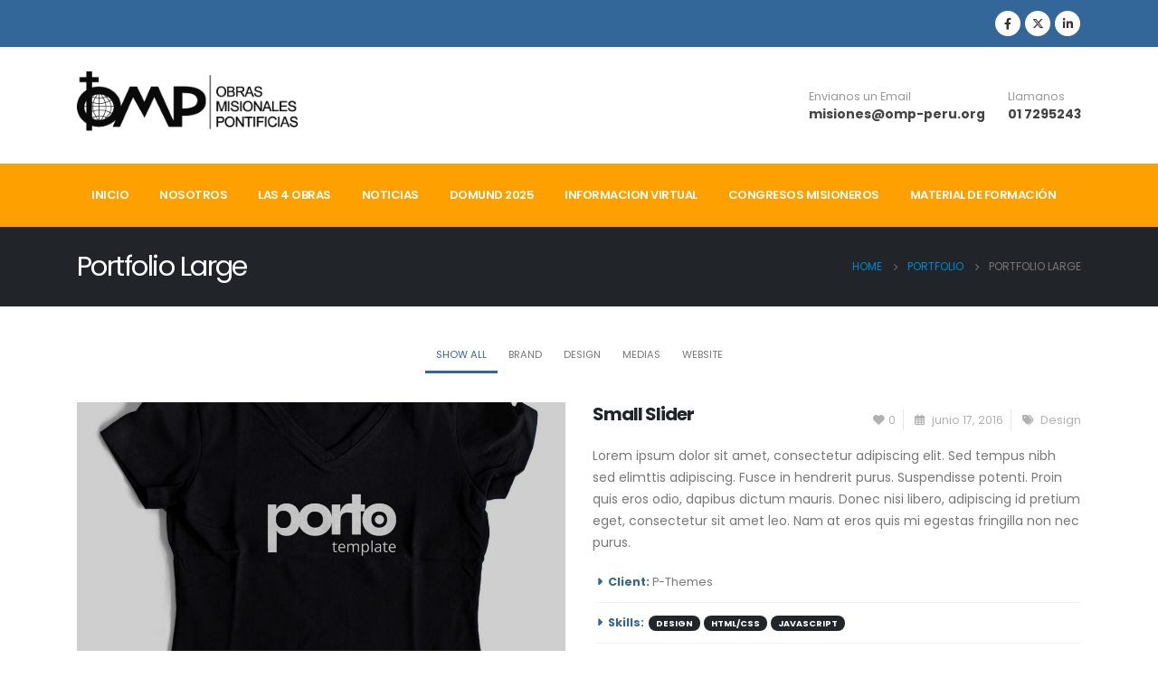

--- FILE ---
content_type: text/html; charset=UTF-8
request_url: https://omp-peru.org/portfolios/portfolio-large/
body_size: 14905
content:
	<!DOCTYPE html>
	<html  lang="es" prefix="og: http://ogp.me/ns# fb: http://ogp.me/ns/fb#">
	<head>
		<meta http-equiv="X-UA-Compatible" content="IE=edge" />
		<meta http-equiv="Content-Type" content="text/html; charset=UTF-8" />
		<meta name="viewport" content="width=device-width, initial-scale=1, minimum-scale=1" />

		<link rel="profile" href="https://gmpg.org/xfn/11" />
		<link rel="pingback" href="https://omp-peru.org/xmlrpc.php" />
		<title>Portfolio Large - Obras Misionales Pontificas</title>
<meta name="robots" content="index, follow" />
<meta name="googlebot" content="index, follow, max-snippet:-1, max-image-preview:large, max-video-preview:-1" />
<meta name="bingbot" content="index, follow, max-snippet:-1, max-image-preview:large, max-video-preview:-1" />
<link rel="canonical" href="https://omp-peru.org/portfolios/portfolio-large/" />
<meta property="og:url" content="https://omp-peru.org/portfolios/portfolio-large/" />
<meta property="og:site_name" content="Obras Misionales Pontificas" />
<meta property="og:locale" content="es_ES" />
<meta property="og:type" content="article" />
<meta property="og:title" content="Portfolio Large - Obras Misionales Pontificas" />
<meta name="twitter:card" content="summary" />
<meta name="twitter:title" content="Portfolio Large - Obras Misionales Pontificas" />
<link rel="alternate" type="application/rss+xml" title="Obras Misionales Pontificas &raquo; Feed" href="https://omp-peru.org/feed/" />
<link rel="alternate" type="application/rss+xml" title="Obras Misionales Pontificas &raquo; Feed de los comentarios" href="https://omp-peru.org/comments/feed/" />
<link rel="alternate" title="oEmbed (JSON)" type="application/json+oembed" href="https://omp-peru.org/wp-json/oembed/1.0/embed?url=https%3A%2F%2Fomp-peru.org%2Fportfolios%2Fportfolio-large%2F" />
<link rel="alternate" title="oEmbed (XML)" type="text/xml+oembed" href="https://omp-peru.org/wp-json/oembed/1.0/embed?url=https%3A%2F%2Fomp-peru.org%2Fportfolios%2Fportfolio-large%2F&#038;format=xml" />
		<link rel="shortcut icon" href="//omp-peru.org/wp-content/uploads/2023/09/favicon.png" type="image/x-icon" />
				<link rel="apple-touch-icon" href="//omp-peru.org/wp-content/uploads/2023/09/favicon.png" />
				<link rel="apple-touch-icon" sizes="120x120" href="//omp-peru.org/wp-content/uploads/2023/09/favicon.png" />
				<link rel="apple-touch-icon" sizes="76x76" href="//omp-peru.org/wp-content/uploads/2023/09/favicon.png" />
				<link rel="apple-touch-icon" sizes="152x152" href="//omp-peru.org/wp-content/uploads/2023/09/favicon.png" />
			<meta name="twitter:card" content="summary_large_image">
	<meta property="twitter:title" content="Portfolio Large"/>
	<meta property="og:title" content="Portfolio Large"/>
	<meta property="og:type" content="website"/>
	<meta property="og:url" content="https://omp-peru.org/portfolios/portfolio-large/"/>
	<meta property="og:site_name" content="Obras Misionales Pontificas"/>
	<meta property="og:description" content=""/>

						<meta property="og:image" content="https://omp-peru.org/wp-content/uploads/2023/09/Logo_OMP-1.png"/>
				<style id='wp-img-auto-sizes-contain-inline-css'>
img:is([sizes=auto i],[sizes^="auto," i]){contain-intrinsic-size:3000px 1500px}
/*# sourceURL=wp-img-auto-sizes-contain-inline-css */
</style>
<style id='wp-emoji-styles-inline-css'>

	img.wp-smiley, img.emoji {
		display: inline !important;
		border: none !important;
		box-shadow: none !important;
		height: 1em !important;
		width: 1em !important;
		margin: 0 0.07em !important;
		vertical-align: -0.1em !important;
		background: none !important;
		padding: 0 !important;
	}
/*# sourceURL=wp-emoji-styles-inline-css */
</style>
<style id='wp-block-library-inline-css'>
:root{--wp-block-synced-color:#7a00df;--wp-block-synced-color--rgb:122,0,223;--wp-bound-block-color:var(--wp-block-synced-color);--wp-editor-canvas-background:#ddd;--wp-admin-theme-color:#007cba;--wp-admin-theme-color--rgb:0,124,186;--wp-admin-theme-color-darker-10:#006ba1;--wp-admin-theme-color-darker-10--rgb:0,107,160.5;--wp-admin-theme-color-darker-20:#005a87;--wp-admin-theme-color-darker-20--rgb:0,90,135;--wp-admin-border-width-focus:2px}@media (min-resolution:192dpi){:root{--wp-admin-border-width-focus:1.5px}}.wp-element-button{cursor:pointer}:root .has-very-light-gray-background-color{background-color:#eee}:root .has-very-dark-gray-background-color{background-color:#313131}:root .has-very-light-gray-color{color:#eee}:root .has-very-dark-gray-color{color:#313131}:root .has-vivid-green-cyan-to-vivid-cyan-blue-gradient-background{background:linear-gradient(135deg,#00d084,#0693e3)}:root .has-purple-crush-gradient-background{background:linear-gradient(135deg,#34e2e4,#4721fb 50%,#ab1dfe)}:root .has-hazy-dawn-gradient-background{background:linear-gradient(135deg,#faaca8,#dad0ec)}:root .has-subdued-olive-gradient-background{background:linear-gradient(135deg,#fafae1,#67a671)}:root .has-atomic-cream-gradient-background{background:linear-gradient(135deg,#fdd79a,#004a59)}:root .has-nightshade-gradient-background{background:linear-gradient(135deg,#330968,#31cdcf)}:root .has-midnight-gradient-background{background:linear-gradient(135deg,#020381,#2874fc)}:root{--wp--preset--font-size--normal:16px;--wp--preset--font-size--huge:42px}.has-regular-font-size{font-size:1em}.has-larger-font-size{font-size:2.625em}.has-normal-font-size{font-size:var(--wp--preset--font-size--normal)}.has-huge-font-size{font-size:var(--wp--preset--font-size--huge)}.has-text-align-center{text-align:center}.has-text-align-left{text-align:left}.has-text-align-right{text-align:right}.has-fit-text{white-space:nowrap!important}#end-resizable-editor-section{display:none}.aligncenter{clear:both}.items-justified-left{justify-content:flex-start}.items-justified-center{justify-content:center}.items-justified-right{justify-content:flex-end}.items-justified-space-between{justify-content:space-between}.screen-reader-text{border:0;clip-path:inset(50%);height:1px;margin:-1px;overflow:hidden;padding:0;position:absolute;width:1px;word-wrap:normal!important}.screen-reader-text:focus{background-color:#ddd;clip-path:none;color:#444;display:block;font-size:1em;height:auto;left:5px;line-height:normal;padding:15px 23px 14px;text-decoration:none;top:5px;width:auto;z-index:100000}html :where(.has-border-color){border-style:solid}html :where([style*=border-top-color]){border-top-style:solid}html :where([style*=border-right-color]){border-right-style:solid}html :where([style*=border-bottom-color]){border-bottom-style:solid}html :where([style*=border-left-color]){border-left-style:solid}html :where([style*=border-width]){border-style:solid}html :where([style*=border-top-width]){border-top-style:solid}html :where([style*=border-right-width]){border-right-style:solid}html :where([style*=border-bottom-width]){border-bottom-style:solid}html :where([style*=border-left-width]){border-left-style:solid}html :where(img[class*=wp-image-]){height:auto;max-width:100%}:where(figure){margin:0 0 1em}html :where(.is-position-sticky){--wp-admin--admin-bar--position-offset:var(--wp-admin--admin-bar--height,0px)}@media screen and (max-width:600px){html :where(.is-position-sticky){--wp-admin--admin-bar--position-offset:0px}}

/*# sourceURL=wp-block-library-inline-css */
</style><style id='global-styles-inline-css'>
:root{--wp--preset--aspect-ratio--square: 1;--wp--preset--aspect-ratio--4-3: 4/3;--wp--preset--aspect-ratio--3-4: 3/4;--wp--preset--aspect-ratio--3-2: 3/2;--wp--preset--aspect-ratio--2-3: 2/3;--wp--preset--aspect-ratio--16-9: 16/9;--wp--preset--aspect-ratio--9-16: 9/16;--wp--preset--color--black: #000000;--wp--preset--color--cyan-bluish-gray: #abb8c3;--wp--preset--color--white: #ffffff;--wp--preset--color--pale-pink: #f78da7;--wp--preset--color--vivid-red: #cf2e2e;--wp--preset--color--luminous-vivid-orange: #ff6900;--wp--preset--color--luminous-vivid-amber: #fcb900;--wp--preset--color--light-green-cyan: #7bdcb5;--wp--preset--color--vivid-green-cyan: #00d084;--wp--preset--color--pale-cyan-blue: #8ed1fc;--wp--preset--color--vivid-cyan-blue: #0693e3;--wp--preset--color--vivid-purple: #9b51e0;--wp--preset--color--primary: var(--porto-primary-color);--wp--preset--color--secondary: var(--porto-secondary-color);--wp--preset--color--tertiary: var(--porto-tertiary-color);--wp--preset--color--quaternary: var(--porto-quaternary-color);--wp--preset--color--dark: var(--porto-dark-color);--wp--preset--color--light: var(--porto-light-color);--wp--preset--color--primary-hover: var(--porto-primary-light-5);--wp--preset--gradient--vivid-cyan-blue-to-vivid-purple: linear-gradient(135deg,rgb(6,147,227) 0%,rgb(155,81,224) 100%);--wp--preset--gradient--light-green-cyan-to-vivid-green-cyan: linear-gradient(135deg,rgb(122,220,180) 0%,rgb(0,208,130) 100%);--wp--preset--gradient--luminous-vivid-amber-to-luminous-vivid-orange: linear-gradient(135deg,rgb(252,185,0) 0%,rgb(255,105,0) 100%);--wp--preset--gradient--luminous-vivid-orange-to-vivid-red: linear-gradient(135deg,rgb(255,105,0) 0%,rgb(207,46,46) 100%);--wp--preset--gradient--very-light-gray-to-cyan-bluish-gray: linear-gradient(135deg,rgb(238,238,238) 0%,rgb(169,184,195) 100%);--wp--preset--gradient--cool-to-warm-spectrum: linear-gradient(135deg,rgb(74,234,220) 0%,rgb(151,120,209) 20%,rgb(207,42,186) 40%,rgb(238,44,130) 60%,rgb(251,105,98) 80%,rgb(254,248,76) 100%);--wp--preset--gradient--blush-light-purple: linear-gradient(135deg,rgb(255,206,236) 0%,rgb(152,150,240) 100%);--wp--preset--gradient--blush-bordeaux: linear-gradient(135deg,rgb(254,205,165) 0%,rgb(254,45,45) 50%,rgb(107,0,62) 100%);--wp--preset--gradient--luminous-dusk: linear-gradient(135deg,rgb(255,203,112) 0%,rgb(199,81,192) 50%,rgb(65,88,208) 100%);--wp--preset--gradient--pale-ocean: linear-gradient(135deg,rgb(255,245,203) 0%,rgb(182,227,212) 50%,rgb(51,167,181) 100%);--wp--preset--gradient--electric-grass: linear-gradient(135deg,rgb(202,248,128) 0%,rgb(113,206,126) 100%);--wp--preset--gradient--midnight: linear-gradient(135deg,rgb(2,3,129) 0%,rgb(40,116,252) 100%);--wp--preset--font-size--small: 13px;--wp--preset--font-size--medium: 20px;--wp--preset--font-size--large: 36px;--wp--preset--font-size--x-large: 42px;--wp--preset--spacing--20: 0.44rem;--wp--preset--spacing--30: 0.67rem;--wp--preset--spacing--40: 1rem;--wp--preset--spacing--50: 1.5rem;--wp--preset--spacing--60: 2.25rem;--wp--preset--spacing--70: 3.38rem;--wp--preset--spacing--80: 5.06rem;--wp--preset--shadow--natural: 6px 6px 9px rgba(0, 0, 0, 0.2);--wp--preset--shadow--deep: 12px 12px 50px rgba(0, 0, 0, 0.4);--wp--preset--shadow--sharp: 6px 6px 0px rgba(0, 0, 0, 0.2);--wp--preset--shadow--outlined: 6px 6px 0px -3px rgb(255, 255, 255), 6px 6px rgb(0, 0, 0);--wp--preset--shadow--crisp: 6px 6px 0px rgb(0, 0, 0);}:where(.is-layout-flex){gap: 0.5em;}:where(.is-layout-grid){gap: 0.5em;}body .is-layout-flex{display: flex;}.is-layout-flex{flex-wrap: wrap;align-items: center;}.is-layout-flex > :is(*, div){margin: 0;}body .is-layout-grid{display: grid;}.is-layout-grid > :is(*, div){margin: 0;}:where(.wp-block-columns.is-layout-flex){gap: 2em;}:where(.wp-block-columns.is-layout-grid){gap: 2em;}:where(.wp-block-post-template.is-layout-flex){gap: 1.25em;}:where(.wp-block-post-template.is-layout-grid){gap: 1.25em;}.has-black-color{color: var(--wp--preset--color--black) !important;}.has-cyan-bluish-gray-color{color: var(--wp--preset--color--cyan-bluish-gray) !important;}.has-white-color{color: var(--wp--preset--color--white) !important;}.has-pale-pink-color{color: var(--wp--preset--color--pale-pink) !important;}.has-vivid-red-color{color: var(--wp--preset--color--vivid-red) !important;}.has-luminous-vivid-orange-color{color: var(--wp--preset--color--luminous-vivid-orange) !important;}.has-luminous-vivid-amber-color{color: var(--wp--preset--color--luminous-vivid-amber) !important;}.has-light-green-cyan-color{color: var(--wp--preset--color--light-green-cyan) !important;}.has-vivid-green-cyan-color{color: var(--wp--preset--color--vivid-green-cyan) !important;}.has-pale-cyan-blue-color{color: var(--wp--preset--color--pale-cyan-blue) !important;}.has-vivid-cyan-blue-color{color: var(--wp--preset--color--vivid-cyan-blue) !important;}.has-vivid-purple-color{color: var(--wp--preset--color--vivid-purple) !important;}.has-black-background-color{background-color: var(--wp--preset--color--black) !important;}.has-cyan-bluish-gray-background-color{background-color: var(--wp--preset--color--cyan-bluish-gray) !important;}.has-white-background-color{background-color: var(--wp--preset--color--white) !important;}.has-pale-pink-background-color{background-color: var(--wp--preset--color--pale-pink) !important;}.has-vivid-red-background-color{background-color: var(--wp--preset--color--vivid-red) !important;}.has-luminous-vivid-orange-background-color{background-color: var(--wp--preset--color--luminous-vivid-orange) !important;}.has-luminous-vivid-amber-background-color{background-color: var(--wp--preset--color--luminous-vivid-amber) !important;}.has-light-green-cyan-background-color{background-color: var(--wp--preset--color--light-green-cyan) !important;}.has-vivid-green-cyan-background-color{background-color: var(--wp--preset--color--vivid-green-cyan) !important;}.has-pale-cyan-blue-background-color{background-color: var(--wp--preset--color--pale-cyan-blue) !important;}.has-vivid-cyan-blue-background-color{background-color: var(--wp--preset--color--vivid-cyan-blue) !important;}.has-vivid-purple-background-color{background-color: var(--wp--preset--color--vivid-purple) !important;}.has-black-border-color{border-color: var(--wp--preset--color--black) !important;}.has-cyan-bluish-gray-border-color{border-color: var(--wp--preset--color--cyan-bluish-gray) !important;}.has-white-border-color{border-color: var(--wp--preset--color--white) !important;}.has-pale-pink-border-color{border-color: var(--wp--preset--color--pale-pink) !important;}.has-vivid-red-border-color{border-color: var(--wp--preset--color--vivid-red) !important;}.has-luminous-vivid-orange-border-color{border-color: var(--wp--preset--color--luminous-vivid-orange) !important;}.has-luminous-vivid-amber-border-color{border-color: var(--wp--preset--color--luminous-vivid-amber) !important;}.has-light-green-cyan-border-color{border-color: var(--wp--preset--color--light-green-cyan) !important;}.has-vivid-green-cyan-border-color{border-color: var(--wp--preset--color--vivid-green-cyan) !important;}.has-pale-cyan-blue-border-color{border-color: var(--wp--preset--color--pale-cyan-blue) !important;}.has-vivid-cyan-blue-border-color{border-color: var(--wp--preset--color--vivid-cyan-blue) !important;}.has-vivid-purple-border-color{border-color: var(--wp--preset--color--vivid-purple) !important;}.has-vivid-cyan-blue-to-vivid-purple-gradient-background{background: var(--wp--preset--gradient--vivid-cyan-blue-to-vivid-purple) !important;}.has-light-green-cyan-to-vivid-green-cyan-gradient-background{background: var(--wp--preset--gradient--light-green-cyan-to-vivid-green-cyan) !important;}.has-luminous-vivid-amber-to-luminous-vivid-orange-gradient-background{background: var(--wp--preset--gradient--luminous-vivid-amber-to-luminous-vivid-orange) !important;}.has-luminous-vivid-orange-to-vivid-red-gradient-background{background: var(--wp--preset--gradient--luminous-vivid-orange-to-vivid-red) !important;}.has-very-light-gray-to-cyan-bluish-gray-gradient-background{background: var(--wp--preset--gradient--very-light-gray-to-cyan-bluish-gray) !important;}.has-cool-to-warm-spectrum-gradient-background{background: var(--wp--preset--gradient--cool-to-warm-spectrum) !important;}.has-blush-light-purple-gradient-background{background: var(--wp--preset--gradient--blush-light-purple) !important;}.has-blush-bordeaux-gradient-background{background: var(--wp--preset--gradient--blush-bordeaux) !important;}.has-luminous-dusk-gradient-background{background: var(--wp--preset--gradient--luminous-dusk) !important;}.has-pale-ocean-gradient-background{background: var(--wp--preset--gradient--pale-ocean) !important;}.has-electric-grass-gradient-background{background: var(--wp--preset--gradient--electric-grass) !important;}.has-midnight-gradient-background{background: var(--wp--preset--gradient--midnight) !important;}.has-small-font-size{font-size: var(--wp--preset--font-size--small) !important;}.has-medium-font-size{font-size: var(--wp--preset--font-size--medium) !important;}.has-large-font-size{font-size: var(--wp--preset--font-size--large) !important;}.has-x-large-font-size{font-size: var(--wp--preset--font-size--x-large) !important;}
/*# sourceURL=global-styles-inline-css */
</style>

<style id='classic-theme-styles-inline-css'>
/*! This file is auto-generated */
.wp-block-button__link{color:#fff;background-color:#32373c;border-radius:9999px;box-shadow:none;text-decoration:none;padding:calc(.667em + 2px) calc(1.333em + 2px);font-size:1.125em}.wp-block-file__button{background:#32373c;color:#fff;text-decoration:none}
/*# sourceURL=/wp-includes/css/classic-themes.min.css */
</style>
<link rel='stylesheet' id='contact-form-7-css' href='https://omp-peru.org/wp-content/plugins/contact-form-7/includes/css/styles.css?ver=6.0.3' media='all' />
<style id='akismet-widget-style-inline-css'>

			.a-stats {
				--akismet-color-mid-green: #357b49;
				--akismet-color-white: #fff;
				--akismet-color-light-grey: #f6f7f7;

				max-width: 350px;
				width: auto;
			}

			.a-stats * {
				all: unset;
				box-sizing: border-box;
			}

			.a-stats strong {
				font-weight: 600;
			}

			.a-stats a.a-stats__link,
			.a-stats a.a-stats__link:visited,
			.a-stats a.a-stats__link:active {
				background: var(--akismet-color-mid-green);
				border: none;
				box-shadow: none;
				border-radius: 8px;
				color: var(--akismet-color-white);
				cursor: pointer;
				display: block;
				font-family: -apple-system, BlinkMacSystemFont, 'Segoe UI', 'Roboto', 'Oxygen-Sans', 'Ubuntu', 'Cantarell', 'Helvetica Neue', sans-serif;
				font-weight: 500;
				padding: 12px;
				text-align: center;
				text-decoration: none;
				transition: all 0.2s ease;
			}

			/* Extra specificity to deal with TwentyTwentyOne focus style */
			.widget .a-stats a.a-stats__link:focus {
				background: var(--akismet-color-mid-green);
				color: var(--akismet-color-white);
				text-decoration: none;
			}

			.a-stats a.a-stats__link:hover {
				filter: brightness(110%);
				box-shadow: 0 4px 12px rgba(0, 0, 0, 0.06), 0 0 2px rgba(0, 0, 0, 0.16);
			}

			.a-stats .count {
				color: var(--akismet-color-white);
				display: block;
				font-size: 1.5em;
				line-height: 1.4;
				padding: 0 13px;
				white-space: nowrap;
			}
		
/*# sourceURL=akismet-widget-style-inline-css */
</style>
<link rel='stylesheet' id='tablepress-default-css' href='https://omp-peru.org/wp-content/plugins/tablepress/css/build/default.css?ver=3.0.3' media='all' />
<link rel='stylesheet' id='pwaforwp-style-css' href='https://omp-peru.org/wp-content/plugins/pwa-for-wp/assets/css/pwaforwp-main.min.css?ver=1.7.76' media='all' />
<link rel='stylesheet' id='porto-css-vars-css' href='https://omp-peru.org/wp-content/uploads/porto_styles/theme_css_vars.css?ver=7.4.2' media='all' />
<link rel='stylesheet' id='js_composer_front-css' href='https://omp-peru.org/wp-content/plugins/js_composer/assets/css/js_composer.min.css?ver=8.1' media='all' />
<link rel='stylesheet' id='bootstrap-css' href='https://omp-peru.org/wp-content/uploads/porto_styles/bootstrap.css?ver=7.4.2' media='all' />
<link rel='stylesheet' id='porto-plugins-css' href='https://omp-peru.org/wp-content/themes/porto/css/plugins.css?ver=7.4.2' media='all' />
<link rel='stylesheet' id='porto-theme-css' href='https://omp-peru.org/wp-content/themes/porto/css/theme.css?ver=7.4.2' media='all' />
<link rel='stylesheet' id='porto-theme-portfolio-css' href='https://omp-peru.org/wp-content/themes/porto/css/theme_portfolio.css?ver=7.4.2' media='all' />
<link rel='stylesheet' id='porto-theme-member-css' href='https://omp-peru.org/wp-content/themes/porto/css/theme_member.css?ver=7.4.2' media='all' />
<link rel='stylesheet' id='porto-theme-event-css' href='https://omp-peru.org/wp-content/themes/porto/css/theme_event.css?ver=7.4.2' media='all' />
<link rel='stylesheet' id='porto-shortcodes-css' href='https://omp-peru.org/wp-content/uploads/porto_styles/shortcodes.css?ver=7.4.2' media='all' />
<link rel='stylesheet' id='porto-theme-wpb-css' href='https://omp-peru.org/wp-content/themes/porto/css/theme_wpb.css?ver=7.4.2' media='all' />
<link rel='stylesheet' id='porto-dynamic-style-css' href='https://omp-peru.org/wp-content/uploads/porto_styles/dynamic_style.css?ver=7.4.2' media='all' />
<link rel='stylesheet' id='porto-type-builder-css' href='https://omp-peru.org/wp-content/plugins/porto-functionality/builders/assets/type-builder.css?ver=3.4.2' media='all' />
<link rel='stylesheet' id='porto-style-css' href='https://omp-peru.org/wp-content/themes/porto/style.css?ver=7.4.2' media='all' />
<style id='porto-style-inline-css'>
.side-header-narrow-bar-logo{max-width:250px}@media (min-width:992px){}.page-top .sort-source{position:static;text-align:center;margin-top:5px;border-width:0}.page-top{padding-top:20px;padding-bottom:20px}.page-top .page-title{padding-bottom:0}@media (max-width:991px){.page-top .page-sub-title{margin-bottom:5px;margin-top:0}.page-top .breadcrumbs-wrap{margin-bottom:5px}}@media (min-width:992px){.page-top .page-title{min-height:0;line-height:1.25}.page-top .page-sub-title{line-height:1.6}}@media (min-width:992px){.page-top .breadcrumb{-webkit-justify-content:flex-end;-ms-flex-pack:end;justify-content:flex-end}}b{font-weight:900}.blog-section .read-more{margin-top:0.1rem;color:#fff !important}.portfolio-item .thumb-info{background:#f4f4f4}.post-carousel .post-item .day{font-size:18px;color:#212529;font-weight:900;background:#fff;line-height:22px}.post-carousel .post-item .month{background:#fff;color:#08c;text-transform:uppercase;font-size:.8em;font-weight:600;margin-top:1px;line-height:1.8;padding:1px 0}#footer .widget-title{font-size:19px;text-transform:none}#footer .footer-bottom{padding:0;font-size:.75em}#footer .footer-bottom .footer-center{border-top:1px solid rgba(255,255,255,0.05);padding:30px 0 50px}
/*# sourceURL=porto-style-inline-css */
</style>
<script src="https://omp-peru.org/wp-includes/js/jquery/jquery.min.js?ver=3.7.1" id="jquery-core-js"></script>
<script src="https://omp-peru.org/wp-includes/js/jquery/jquery-migrate.min.js?ver=3.4.1" id="jquery-migrate-js"></script>
<script></script><link rel="https://api.w.org/" href="https://omp-peru.org/wp-json/" /><link rel="alternate" title="JSON" type="application/json" href="https://omp-peru.org/wp-json/wp/v2/pages/1622" /><link rel="EditURI" type="application/rsd+xml" title="RSD" href="https://omp-peru.org/xmlrpc.php?rsd" />
<meta name="generator" content="WordPress 6.9" />
<link rel='shortlink' href='https://omp-peru.org/?p=1622' />
<!-- HubSpot WordPress Plugin v11.1.82: embed JS disabled as a portalId has not yet been configured -->		<script type="text/javascript" id="webfont-queue">
		WebFontConfig = {
			google: { families: [ 'Poppins:300,400,500,600,700,800','Shadows+Into+Light:400,700','Playfair+Display:400,700' ] }
		};
		(function(d) {
			var wf = d.createElement('script'), s = d.scripts[d.scripts.length - 1];
			wf.src = 'https://omp-peru.org/wp-content/themes/porto/js/libs/webfont.js';
			wf.async = true;
			s.parentNode.insertBefore(wf, s);
		})(document);</script>
		<meta name="generator" content="Powered by WPBakery Page Builder - drag and drop page builder for WordPress."/>
<meta name="generator" content="Powered by Slider Revolution 6.7.28 - responsive, Mobile-Friendly Slider Plugin for WordPress with comfortable drag and drop interface." />
<meta name="pwaforwp" content="wordpress-plugin"/>
        <meta name="theme-color" content="#D5E0EB">
        <meta name="apple-mobile-web-app-title" content="Obras Misionales Pontificas">
        <meta name="application-name" content="Obras Misionales Pontificas">
        <meta name="apple-mobile-web-app-capable" content="yes">
        <meta name="apple-mobile-web-app-status-bar-style" content="default">
        <meta name="mobile-web-app-capable" content="yes">
        <meta name="apple-touch-fullscreen" content="yes">
<link rel="apple-touch-icon" sizes="192x192" href="https://omp-peru.org/wp-content/plugins/pwa-for-wp/images/logo.png">
<link rel="apple-touch-icon" sizes="512x512" href="https://omp-peru.org/wp-content/plugins/pwa-for-wp/images/logo-512x512.png">
<script>function setREVStartSize(e){
			//window.requestAnimationFrame(function() {
				window.RSIW = window.RSIW===undefined ? window.innerWidth : window.RSIW;
				window.RSIH = window.RSIH===undefined ? window.innerHeight : window.RSIH;
				try {
					var pw = document.getElementById(e.c).parentNode.offsetWidth,
						newh;
					pw = pw===0 || isNaN(pw) || (e.l=="fullwidth" || e.layout=="fullwidth") ? window.RSIW : pw;
					e.tabw = e.tabw===undefined ? 0 : parseInt(e.tabw);
					e.thumbw = e.thumbw===undefined ? 0 : parseInt(e.thumbw);
					e.tabh = e.tabh===undefined ? 0 : parseInt(e.tabh);
					e.thumbh = e.thumbh===undefined ? 0 : parseInt(e.thumbh);
					e.tabhide = e.tabhide===undefined ? 0 : parseInt(e.tabhide);
					e.thumbhide = e.thumbhide===undefined ? 0 : parseInt(e.thumbhide);
					e.mh = e.mh===undefined || e.mh=="" || e.mh==="auto" ? 0 : parseInt(e.mh,0);
					if(e.layout==="fullscreen" || e.l==="fullscreen")
						newh = Math.max(e.mh,window.RSIH);
					else{
						e.gw = Array.isArray(e.gw) ? e.gw : [e.gw];
						for (var i in e.rl) if (e.gw[i]===undefined || e.gw[i]===0) e.gw[i] = e.gw[i-1];
						e.gh = e.el===undefined || e.el==="" || (Array.isArray(e.el) && e.el.length==0)? e.gh : e.el;
						e.gh = Array.isArray(e.gh) ? e.gh : [e.gh];
						for (var i in e.rl) if (e.gh[i]===undefined || e.gh[i]===0) e.gh[i] = e.gh[i-1];
											
						var nl = new Array(e.rl.length),
							ix = 0,
							sl;
						e.tabw = e.tabhide>=pw ? 0 : e.tabw;
						e.thumbw = e.thumbhide>=pw ? 0 : e.thumbw;
						e.tabh = e.tabhide>=pw ? 0 : e.tabh;
						e.thumbh = e.thumbhide>=pw ? 0 : e.thumbh;
						for (var i in e.rl) nl[i] = e.rl[i]<window.RSIW ? 0 : e.rl[i];
						sl = nl[0];
						for (var i in nl) if (sl>nl[i] && nl[i]>0) { sl = nl[i]; ix=i;}
						var m = pw>(e.gw[ix]+e.tabw+e.thumbw) ? 1 : (pw-(e.tabw+e.thumbw)) / (e.gw[ix]);
						newh =  (e.gh[ix] * m) + (e.tabh + e.thumbh);
					}
					var el = document.getElementById(e.c);
					if (el!==null && el) el.style.height = newh+"px";
					el = document.getElementById(e.c+"_wrapper");
					if (el!==null && el) {
						el.style.height = newh+"px";
						el.style.display = "block";
					}
				} catch(e){
					console.log("Failure at Presize of Slider:" + e)
				}
			//});
		  };</script>
<noscript><style> .wpb_animate_when_almost_visible { opacity: 1; }</style></noscript>	<link rel='stylesheet' id='rs-plugin-settings-css' href='//omp-peru.org/wp-content/plugins/revslider/sr6/assets/css/rs6.css?ver=6.7.28' media='all' />
<style id='rs-plugin-settings-inline-css'>
#rs-demo-id {}
/*# sourceURL=rs-plugin-settings-inline-css */
</style>
</head>
	<body class="wp-singular page-template-default page page-id-1622 page-child parent-pageid-2014 wp-embed-responsive wp-theme-porto full blog-1 wpb-js-composer js-comp-ver-8.1 vc_responsive">
	
	<div class="page-wrapper"><!-- page wrapper -->
		
											<!-- header wrapper -->
				<div class="header-wrapper">
										<header id="header" class="header-separate header-corporate header-14 sticky-menu-header">
			<div class="header-top">
			<div class="container">
				<div class="header-left">
									</div>
				<div class="header-right">
										<div class="block-inline"><div class="share-links">		<a target="_blank"  rel="nofollow noopener noreferrer" class="share-facebook" href="#" title="Facebook"></a>
				<a target="_blank"  rel="nofollow noopener noreferrer" class="share-twitter" href="#" title="X"></a>
				<a target="_blank"  rel="nofollow noopener noreferrer" class="share-linkedin" href="#" title="LinkedIn"></a>
		</div></div>				</div>
			</div>
		</div>
	
	<div class="header-main">
		<div class="container">
			<div class="header-left">
			
	<div class="logo">
	<a href="https://omp-peru.org/" title="Obras Misionales Pontificas - Sitio Oficial"  rel="home">
		<img class="img-responsive sticky-logo sticky-retina-logo" src="//omp-peru.org/wp-content/uploads/2023/09/Logo_OMP_white.png" alt="Obras Misionales Pontificas" /><img class="img-responsive standard-logo retina-logo" width="1200" height="360" src="//omp-peru.org/wp-content/uploads/2023/09/Logo_OMP-1.png" alt="Obras Misionales Pontificas" />	</a>
	</div>
				</div>
			<div class="header-right">
				<div class="header-contact"><ul class="header-extra-info">
	<li class="d-none d-sm-block">
		<label class="mb-0">Envianos un Email</label>
		<p class="m-t-n-xs font-weight-bold font-size-lg"><a href="mailto:misiones@omp-peru.org">misiones@omp-peru.org</a></p>
	</li>
	<li>
		<label class="mb-0">Llamanos</label>
		<p class="m-t-n-xs font-weight-bold font-size-lg"><a href="tel:017295243">01 7295243</a></p>
	</li>
</ul></div>				<a class="mobile-toggle" href="#" aria-label="Mobile Menu"><i class="fas fa-bars"></i></a>				
				
			</div>
		</div>
		
<div id="nav-panel">
	<div class="container">
		<div class="mobile-nav-wrap">
		<div class="menu-wrap"><ul id="menu-omp-menu-main" class="mobile-menu accordion-menu"><li id="accordion-menu-item-4160" class="menu-item menu-item-type-post_type menu-item-object-page menu-item-home"><a href="https://omp-peru.org/">INICIO</a></li>
<li id="accordion-menu-item-4097" class="menu-item menu-item-type-post_type menu-item-object-page menu-item-has-children has-sub"><a href="https://omp-peru.org/about-us/">NOSOTROS</a>
<span aria-label="Open Submenu" class="arrow" role="button"></span><ul class="sub-menu">
	<li id="accordion-menu-item-8472" class="menu-item menu-item-type-post_type menu-item-object-page"><a href="https://omp-peru.org/historia-de-las-obras-misionales-pontificias-en-el-peru/">HISTORIA OMP PERÚ</a></li>
	<li id="accordion-menu-item-4106" class="menu-item menu-item-type-post_type menu-item-object-page"><a href="https://omp-peru.org/organigrama/">ORGANIGRAMA</a></li>
	<li id="accordion-menu-item-4110" class="menu-item menu-item-type-post_type menu-item-object-page"><a href="https://omp-peru.org/contact-us/">CONTACTO</a></li>
</ul>
</li>
<li id="accordion-menu-item-4112" class="menu-item menu-item-type-post_type menu-item-object-page menu-item-has-children has-sub"><a href="https://omp-peru.org/las-4-obras/">LAS 4 OBRAS</a>
<span aria-label="Open Submenu" class="arrow" role="button"></span><ul class="sub-menu">
	<li id="accordion-menu-item-4113" class="menu-item menu-item-type-post_type menu-item-object-page"><a href="https://omp-peru.org/obra-pontificia-de-la-propagacion-de-la-fe/">OBRA PROPAGACION DE LA FE</a></li>
	<li id="accordion-menu-item-4132" class="menu-item menu-item-type-post_type menu-item-object-page menu-item-has-children has-sub"><a href="https://omp-peru.org/obra-de-la-santa-infancia-misionera/">OBRA DE LA SANTA INFANCIA MISIONERA</a>
	<span aria-label="Open Submenu" class="arrow" role="button"></span><ul class="sub-menu">
		<li id="accordion-menu-item-6444" class="menu-item menu-item-type-post_type menu-item-object-page"><a href="https://omp-peru.org/decalogo-misionero-de-la-santa-infancia-y-adolescencia-misionera/">DECÁLOGO MISIONERO DE LA IAM</a></li>
		<li id="accordion-menu-item-6471" class="menu-item menu-item-type-post_type menu-item-object-page"><a href="https://omp-peru.org/la-espiritualidad-de-los-adolescentes-misioneros/">La Espiritualidad de los Adolescentes Misioneros</a></li>
		<li id="accordion-menu-item-5623" class="menu-item menu-item-type-post_type menu-item-object-page"><a href="https://omp-peru.org/material-digital-de-la-iam-peru/">MATERIAL DIGITAL DE LA IAM PERÚ</a></li>
	</ul>
</li>
	<li id="accordion-menu-item-4143" class="menu-item menu-item-type-post_type menu-item-object-page"><a href="https://omp-peru.org/obra-pontificia-de-san-pedro-apostol/">OBRA SAN PEDRO APOSTOL</a></li>
	<li id="accordion-menu-item-4149" class="menu-item menu-item-type-post_type menu-item-object-page"><a href="https://omp-peru.org/pontificia-union-misional/">OBRA PONTIFICIA UNION MISIONAL</a></li>
</ul>
</li>
<li id="accordion-menu-item-4105" class="menu-item menu-item-type-post_type menu-item-object-page"><a href="https://omp-peru.org/blog/">NOTICIAS</a></li>
<li id="accordion-menu-item-4109" class="menu-item menu-item-type-custom menu-item-object-custom menu-item-has-children has-sub"><a href="#">DOMUND 2025</a>
<span aria-label="Open Submenu" class="arrow" role="button"></span><ul class="sub-menu">
	<li id="accordion-menu-item-7313" class="menu-item menu-item-type-post_type menu-item-object-page"><a href="https://omp-peru.org/domund-2025domund-2025-misioneros-de-esperanza-entre-los-pueblosdomund-2025/">CONFERENCIA DE PRENSA DOMUND 2025</a></li>
	<li id="accordion-menu-item-5075" class="menu-item menu-item-type-post_type menu-item-object-page"><a href="https://omp-peru.org/lanzamiento-oficial-del-himno-del-domund-2025/">LANZAMIENTO OFICIAL DEL HIMNO DEL DOMUND 2025</a></li>
	<li id="accordion-menu-item-4119" class="menu-item menu-item-type-post_type menu-item-object-page"><a href="https://omp-peru.org/domund-la-fiesta-de-la-catolicidad/">LA CARIDAD DE LOS BAUTIZADOS EN TODO EL MUNDO, POR EL MUNDO ENTERO</a></li>
	<li id="accordion-menu-item-4117" class="menu-item menu-item-type-post_type menu-item-object-page"><a href="https://omp-peru.org/cuatro-semanas-misioneras-de-octubre/">Cuatro Semanas Misioneras de Octubre</a></li>
	<li id="accordion-menu-item-4263" class="menu-item menu-item-type-post_type menu-item-object-page"><a href="https://omp-peru.org/las-buenas-obras-de-la-iglesia-catolica-en-el-peru-y-el-mundo/">¿Qué hace la Iglesia con el dinero?</a></li>
</ul>
</li>
<li id="accordion-menu-item-4111" class="menu-item menu-item-type-custom menu-item-object-custom menu-item-has-children has-sub"><a href="#">INFORMACION VIRTUAL</a>
<span aria-label="Open Submenu" class="arrow" role="button"></span><ul class="sub-menu">
	<li id="accordion-menu-item-4159" class="menu-item menu-item-type-post_type menu-item-object-page menu-item-has-children has-sub"><a href="https://omp-peru.org/cepum/">CEPUM</a>
	<span aria-label="Open Submenu" class="arrow" role="button"></span><ul class="sub-menu">
		<li id="accordion-menu-item-5791" class="menu-item menu-item-type-post_type menu-item-object-page"><a href="https://omp-peru.org/charla-virtual-cuidado-de-la-casa-comun-y-de-la-vida-misionera/">2025 &#8211; Charla Virtual: «Cuidado de la Casa Común y la Vida Misionera»</a></li>
		<li id="accordion-menu-item-4842" class="menu-item menu-item-type-post_type menu-item-object-page"><a href="https://omp-peru.org/curso-virtual-misionero-conociendo-las-omp/">2025 -CURSO VIRTUAL MISIONERO: «CONOCIENDO LAS OMP»</a></li>
		<li id="accordion-menu-item-4913" class="menu-item menu-item-type-post_type menu-item-object-page"><a href="https://omp-peru.org/curso-informativo-sobre-el-ano-jubilar/">CURSO INFORMATIVO SOBRE EL AÑO JUBILAR</a></li>
		<li id="accordion-menu-item-4851" class="menu-item menu-item-type-post_type menu-item-object-page"><a href="https://omp-peru.org/i-curso-de-biblia/">CEPUM &#8211; CURSO DE BIBLIA</a></li>
		<li id="accordion-menu-item-4854" class="menu-item menu-item-type-post_type menu-item-object-page"><a href="https://omp-peru.org/curso-virtual-el-camino-de-la-mision-es-sinodal/">CEPUM «EL CAMINO DE LA MISION ES SINODAL»</a></li>
		<li id="accordion-menu-item-4859" class="menu-item menu-item-type-post_type menu-item-object-page"><a href="https://omp-peru.org/ii-curso-virtual-pastoral-de-la-salud-en-clave-misionera/">CEPUM – PASTORAL DE LA SALUD EN CLAVE MISIONERA</a></li>
		<li id="accordion-menu-item-4862" class="menu-item menu-item-type-post_type menu-item-object-page"><a href="https://omp-peru.org/curso-virtual-habilidades-humanas-del-misionero/">CEPUM – HABILIDADES HUMANAS DEL MISIONERO</a></li>
	</ul>
</li>
	<li id="accordion-menu-item-4164" class="menu-item menu-item-type-post_type menu-item-object-page"><a href="https://omp-peru.org/revista-peru-misionero/">REVISTA PERU MISIONERO</a></li>
	<li id="accordion-menu-item-4295" class="menu-item menu-item-type-post_type menu-item-object-page"><a href="https://omp-peru.org/rosario-misionero/">ROSARIO MISIONERO</a></li>
	<li id="accordion-menu-item-4114" class="menu-item menu-item-type-post_type menu-item-object-page"><a href="https://omp-peru.org/catalogo-de-libreria-omp-peru/">CATALOGO DE LIBRERIA</a></li>
	<li id="accordion-menu-item-4107" class="menu-item menu-item-type-post_type menu-item-object-page"><a href="https://omp-peru.org/radio-peru-misionero/">RADIO PERÚ MISIONERO</a></li>
	<li id="accordion-menu-item-4176" class="menu-item menu-item-type-post_type menu-item-object-page"><a href="https://omp-peru.org/proyecto-misionero/">PROYECTO MISIONERO</a></li>
	<li id="accordion-menu-item-4247" class="menu-item menu-item-type-post_type menu-item-object-page"><a href="https://omp-peru.org/jubileo/">JUBILEO 2025</a></li>
</ul>
</li>
<li id="accordion-menu-item-5676" class="menu-item menu-item-type-post_type menu-item-object-page menu-item-has-children has-sub"><a href="https://omp-peru.org/primer-congreso-nacional-del-enfermo-y-anciano-misionero-hermano-eres-tesoro-para-la-mision/">CONGRESOS MISIONEROS</a>
<span aria-label="Open Submenu" class="arrow" role="button"></span><ul class="sub-menu">
	<li id="accordion-menu-item-7437" class="menu-item menu-item-type-post_type menu-item-object-page"><a href="https://omp-peru.org/congreso-nacional-misionero-cusco-2026/">CONGRESO NACIONAL MISIONERO – CUSCO 2026</a></li>
	<li id="accordion-menu-item-7426" class="menu-item menu-item-type-post_type menu-item-object-page"><a href="https://omp-peru.org/i-congreso-nacional-de-enfermos-y-ancianos-misioneros-diocesis-de-abancay-2025/">I CONGRESO NACIONAL DE ENFERMOS Y ANCIANOS MISIONEROS – DIÓCESIS DE ABANCAY 2025</a></li>
</ul>
</li>
<li id="accordion-menu-item-7604" class="menu-item menu-item-type-post_type menu-item-object-page menu-item-has-children has-sub"><a href="https://omp-peru.org/manuales-de-formacion/">MATERIAL DE FORMACIÓN</a>
<span aria-label="Open Submenu" class="arrow" role="button"></span><ul class="sub-menu">
	<li id="accordion-menu-item-7607" class="menu-item menu-item-type-post_type menu-item-object-page"><a href="https://omp-peru.org/educacion-religiosa/">EDUCACIÓN RELIGIOSA</a></li>
	<li id="accordion-menu-item-7305" class="menu-item menu-item-type-post_type menu-item-object-page"><a href="https://omp-peru.org/material-visual-de-las-omp/">MATERIAL VISUAL DE LAS OMP</a></li>
	<li id="accordion-menu-item-5235" class="menu-item menu-item-type-post_type menu-item-object-page"><a href="https://omp-peru.org/jovenes-sin-fronteras-del-peru/">JÓVENES SIN FRONTERAS</a></li>
	<li id="accordion-menu-item-5219" class="menu-item menu-item-type-post_type menu-item-object-page"><a href="https://omp-peru.org/familiasmisioneras/">FAMILIAS MISIONERAS</a></li>
	<li id="accordion-menu-item-5202" class="menu-item menu-item-type-post_type menu-item-object-page"><a href="https://omp-peru.org/union-de-enfermos-y-ancianos-misioneros/">UNIÓN DE ENFERMOS Y ANCIANOS MISIONEROS</a></li>
</ul>
</li>
</ul></div>		</div>
	</div>
</div>
	</div>

			<div class="main-menu-wrap">
			<div id="main-menu" class="container ">
									<div class="menu-left">
					
	<div class="logo">
	<a href="https://omp-peru.org/" title="Obras Misionales Pontificas - Sitio Oficial" >
		<img class="img-responsive standard-logo retina-logo" src="//omp-peru.org/wp-content/uploads/2023/09/Logo_OMP_white.png" alt="Obras Misionales Pontificas" />	</a>
	</div>
						</div>
								<div class="menu-center">
				<ul id="menu-omp-menu-main-1" class="main-menu mega-menu"><li id="nav-menu-item-4160" class="menu-item menu-item-type-post_type menu-item-object-page menu-item-home narrow"><a href="https://omp-peru.org/">INICIO</a></li>
<li id="nav-menu-item-4097" class="menu-item menu-item-type-post_type menu-item-object-page menu-item-has-children has-sub narrow"><a href="https://omp-peru.org/about-us/">NOSOTROS</a>
<div class="popup"><div class="inner" style=""><ul class="sub-menu porto-narrow-sub-menu">
	<li id="nav-menu-item-8472" class="menu-item menu-item-type-post_type menu-item-object-page" data-cols="1"><a href="https://omp-peru.org/historia-de-las-obras-misionales-pontificias-en-el-peru/">HISTORIA OMP PERÚ</a></li>
	<li id="nav-menu-item-4106" class="menu-item menu-item-type-post_type menu-item-object-page" data-cols="1"><a href="https://omp-peru.org/organigrama/">ORGANIGRAMA</a></li>
	<li id="nav-menu-item-4110" class="menu-item menu-item-type-post_type menu-item-object-page" data-cols="1"><a href="https://omp-peru.org/contact-us/">CONTACTO</a></li>
</ul></div></div>
</li>
<li id="nav-menu-item-4112" class="menu-item menu-item-type-post_type menu-item-object-page menu-item-has-children has-sub narrow"><a href="https://omp-peru.org/las-4-obras/">LAS 4 OBRAS</a>
<div class="popup"><div class="inner" style=""><ul class="sub-menu porto-narrow-sub-menu">
	<li id="nav-menu-item-4113" class="menu-item menu-item-type-post_type menu-item-object-page" data-cols="1"><a href="https://omp-peru.org/obra-pontificia-de-la-propagacion-de-la-fe/">OBRA PROPAGACION DE LA FE</a></li>
	<li id="nav-menu-item-4132" class="menu-item menu-item-type-post_type menu-item-object-page menu-item-has-children sub" data-cols="1"><a href="https://omp-peru.org/obra-de-la-santa-infancia-misionera/">OBRA DE LA SANTA INFANCIA MISIONERA</a>
	<ul class="sub-menu">
		<li id="nav-menu-item-6444" class="menu-item menu-item-type-post_type menu-item-object-page"><a href="https://omp-peru.org/decalogo-misionero-de-la-santa-infancia-y-adolescencia-misionera/">DECÁLOGO MISIONERO DE LA IAM</a></li>
		<li id="nav-menu-item-6471" class="menu-item menu-item-type-post_type menu-item-object-page"><a href="https://omp-peru.org/la-espiritualidad-de-los-adolescentes-misioneros/">La Espiritualidad de los Adolescentes Misioneros</a></li>
		<li id="nav-menu-item-5623" class="menu-item menu-item-type-post_type menu-item-object-page"><a href="https://omp-peru.org/material-digital-de-la-iam-peru/">MATERIAL DIGITAL DE LA IAM PERÚ</a></li>
	</ul>
</li>
	<li id="nav-menu-item-4143" class="menu-item menu-item-type-post_type menu-item-object-page" data-cols="1"><a href="https://omp-peru.org/obra-pontificia-de-san-pedro-apostol/">OBRA SAN PEDRO APOSTOL</a></li>
	<li id="nav-menu-item-4149" class="menu-item menu-item-type-post_type menu-item-object-page" data-cols="1"><a href="https://omp-peru.org/pontificia-union-misional/">OBRA PONTIFICIA UNION MISIONAL</a></li>
</ul></div></div>
</li>
<li id="nav-menu-item-4105" class="menu-item menu-item-type-post_type menu-item-object-page narrow"><a href="https://omp-peru.org/blog/">NOTICIAS</a></li>
<li id="nav-menu-item-4109" class="menu-item menu-item-type-custom menu-item-object-custom menu-item-has-children has-sub narrow"><a href="#">DOMUND 2025</a>
<div class="popup"><div class="inner" style=""><ul class="sub-menu porto-narrow-sub-menu">
	<li id="nav-menu-item-7313" class="menu-item menu-item-type-post_type menu-item-object-page" data-cols="1"><a href="https://omp-peru.org/domund-2025domund-2025-misioneros-de-esperanza-entre-los-pueblosdomund-2025/">CONFERENCIA DE PRENSA DOMUND 2025</a></li>
	<li id="nav-menu-item-5075" class="menu-item menu-item-type-post_type menu-item-object-page" data-cols="1"><a href="https://omp-peru.org/lanzamiento-oficial-del-himno-del-domund-2025/">LANZAMIENTO OFICIAL DEL HIMNO DEL DOMUND 2025</a></li>
	<li id="nav-menu-item-4119" class="menu-item menu-item-type-post_type menu-item-object-page" data-cols="1"><a href="https://omp-peru.org/domund-la-fiesta-de-la-catolicidad/">LA CARIDAD DE LOS BAUTIZADOS EN TODO EL MUNDO, POR EL MUNDO ENTERO</a></li>
	<li id="nav-menu-item-4117" class="menu-item menu-item-type-post_type menu-item-object-page" data-cols="1"><a href="https://omp-peru.org/cuatro-semanas-misioneras-de-octubre/">Cuatro Semanas Misioneras de Octubre</a></li>
	<li id="nav-menu-item-4263" class="menu-item menu-item-type-post_type menu-item-object-page" data-cols="1"><a href="https://omp-peru.org/las-buenas-obras-de-la-iglesia-catolica-en-el-peru-y-el-mundo/">¿Qué hace la Iglesia con el dinero?</a></li>
</ul></div></div>
</li>
<li id="nav-menu-item-4111" class="menu-item menu-item-type-custom menu-item-object-custom menu-item-has-children has-sub narrow"><a href="#">INFORMACION VIRTUAL</a>
<div class="popup"><div class="inner" style=""><ul class="sub-menu porto-narrow-sub-menu">
	<li id="nav-menu-item-4159" class="menu-item menu-item-type-post_type menu-item-object-page menu-item-has-children sub" data-cols="1"><a href="https://omp-peru.org/cepum/">CEPUM</a>
	<ul class="sub-menu">
		<li id="nav-menu-item-5791" class="menu-item menu-item-type-post_type menu-item-object-page"><a href="https://omp-peru.org/charla-virtual-cuidado-de-la-casa-comun-y-de-la-vida-misionera/">2025 &#8211; Charla Virtual: «Cuidado de la Casa Común y la Vida Misionera»</a></li>
		<li id="nav-menu-item-4842" class="menu-item menu-item-type-post_type menu-item-object-page"><a href="https://omp-peru.org/curso-virtual-misionero-conociendo-las-omp/">2025 -CURSO VIRTUAL MISIONERO: «CONOCIENDO LAS OMP»</a></li>
		<li id="nav-menu-item-4913" class="menu-item menu-item-type-post_type menu-item-object-page"><a href="https://omp-peru.org/curso-informativo-sobre-el-ano-jubilar/">CURSO INFORMATIVO SOBRE EL AÑO JUBILAR</a></li>
		<li id="nav-menu-item-4851" class="menu-item menu-item-type-post_type menu-item-object-page"><a href="https://omp-peru.org/i-curso-de-biblia/">CEPUM &#8211; CURSO DE BIBLIA</a></li>
		<li id="nav-menu-item-4854" class="menu-item menu-item-type-post_type menu-item-object-page"><a href="https://omp-peru.org/curso-virtual-el-camino-de-la-mision-es-sinodal/">CEPUM «EL CAMINO DE LA MISION ES SINODAL»</a></li>
		<li id="nav-menu-item-4859" class="menu-item menu-item-type-post_type menu-item-object-page"><a href="https://omp-peru.org/ii-curso-virtual-pastoral-de-la-salud-en-clave-misionera/">CEPUM – PASTORAL DE LA SALUD EN CLAVE MISIONERA</a></li>
		<li id="nav-menu-item-4862" class="menu-item menu-item-type-post_type menu-item-object-page"><a href="https://omp-peru.org/curso-virtual-habilidades-humanas-del-misionero/">CEPUM – HABILIDADES HUMANAS DEL MISIONERO</a></li>
	</ul>
</li>
	<li id="nav-menu-item-4164" class="menu-item menu-item-type-post_type menu-item-object-page" data-cols="1"><a href="https://omp-peru.org/revista-peru-misionero/">REVISTA PERU MISIONERO</a></li>
	<li id="nav-menu-item-4295" class="menu-item menu-item-type-post_type menu-item-object-page" data-cols="1"><a href="https://omp-peru.org/rosario-misionero/">ROSARIO MISIONERO</a></li>
	<li id="nav-menu-item-4114" class="menu-item menu-item-type-post_type menu-item-object-page" data-cols="1"><a href="https://omp-peru.org/catalogo-de-libreria-omp-peru/">CATALOGO DE LIBRERIA</a></li>
	<li id="nav-menu-item-4107" class="menu-item menu-item-type-post_type menu-item-object-page" data-cols="1"><a href="https://omp-peru.org/radio-peru-misionero/">RADIO PERÚ MISIONERO</a></li>
	<li id="nav-menu-item-4176" class="menu-item menu-item-type-post_type menu-item-object-page" data-cols="1"><a href="https://omp-peru.org/proyecto-misionero/">PROYECTO MISIONERO</a></li>
	<li id="nav-menu-item-4247" class="menu-item menu-item-type-post_type menu-item-object-page" data-cols="1"><a href="https://omp-peru.org/jubileo/">JUBILEO 2025</a></li>
</ul></div></div>
</li>
<li id="nav-menu-item-5676" class="menu-item menu-item-type-post_type menu-item-object-page menu-item-has-children has-sub narrow"><a href="https://omp-peru.org/primer-congreso-nacional-del-enfermo-y-anciano-misionero-hermano-eres-tesoro-para-la-mision/">CONGRESOS MISIONEROS</a>
<div class="popup"><div class="inner" style=""><ul class="sub-menu porto-narrow-sub-menu">
	<li id="nav-menu-item-7437" class="menu-item menu-item-type-post_type menu-item-object-page" data-cols="1"><a href="https://omp-peru.org/congreso-nacional-misionero-cusco-2026/">CONGRESO NACIONAL MISIONERO – CUSCO 2026</a></li>
	<li id="nav-menu-item-7426" class="menu-item menu-item-type-post_type menu-item-object-page" data-cols="1"><a href="https://omp-peru.org/i-congreso-nacional-de-enfermos-y-ancianos-misioneros-diocesis-de-abancay-2025/">I CONGRESO NACIONAL DE ENFERMOS Y ANCIANOS MISIONEROS – DIÓCESIS DE ABANCAY 2025</a></li>
</ul></div></div>
</li>
<li id="nav-menu-item-7604" class="menu-item menu-item-type-post_type menu-item-object-page menu-item-has-children has-sub narrow"><a href="https://omp-peru.org/manuales-de-formacion/">MATERIAL DE FORMACIÓN</a>
<div class="popup"><div class="inner" style=""><ul class="sub-menu porto-narrow-sub-menu">
	<li id="nav-menu-item-7607" class="menu-item menu-item-type-post_type menu-item-object-page" data-cols="1"><a href="https://omp-peru.org/educacion-religiosa/">EDUCACIÓN RELIGIOSA</a></li>
	<li id="nav-menu-item-7305" class="menu-item menu-item-type-post_type menu-item-object-page" data-cols="1"><a href="https://omp-peru.org/material-visual-de-las-omp/">MATERIAL VISUAL DE LAS OMP</a></li>
	<li id="nav-menu-item-5235" class="menu-item menu-item-type-post_type menu-item-object-page" data-cols="1"><a href="https://omp-peru.org/jovenes-sin-fronteras-del-peru/">JÓVENES SIN FRONTERAS</a></li>
	<li id="nav-menu-item-5219" class="menu-item menu-item-type-post_type menu-item-object-page" data-cols="1"><a href="https://omp-peru.org/familiasmisioneras/">FAMILIAS MISIONERAS</a></li>
	<li id="nav-menu-item-5202" class="menu-item menu-item-type-post_type menu-item-object-page" data-cols="1"><a href="https://omp-peru.org/union-de-enfermos-y-ancianos-misioneros/">UNIÓN DE ENFERMOS Y ANCIANOS MISIONEROS</a></li>
</ul></div></div>
</li>
</ul>				</div>
									<div class="menu-right">
											</div>
							</div>
		</div>
	
</header>

									</div>
				<!-- end header wrapper -->
			
			
					<section class="page-top page-header-4">
	<div class="container">
	<div class="row align-items-center justify-content-end">
		<div class="col-lg-6">
						<h1 class="page-title">Portfolio Large</h1>
					</div>
					<div class="breadcrumbs-wrap col-lg-6">
				<ul class="breadcrumb" itemscope itemtype="https://schema.org/BreadcrumbList"><li class="home" itemprop="itemListElement" itemscope itemtype="https://schema.org/ListItem"><a itemprop="item" href="https://omp-peru.org" title="Go to Home Page"><span itemprop="name">Home</span></a><meta itemprop="position" content="1" /><i class="delimiter delimiter-2"></i></li><li itemprop="itemListElement" itemscope itemtype="https://schema.org/ListItem"><a itemprop="item" href="https://omp-peru.org/portfolios/"><span itemprop="name">Portfolio</span></a><meta itemprop="position" content="2" /><i class="delimiter delimiter-2"></i></li><li>Portfolio Large</li></ul>			</div>
					</div>
</div>
	</section>
	
		<div id="main" class="column1 boxed"><!-- main -->

			<div class="container">
			<div class="row main-content-wrap">

			<!-- main content -->
			<div class="main-content col-lg-12">

			
	<div id="content" role="main">
				
			<article class="post-1622 page type-page status-publish hentry">
				
				<h2 class="entry-title" style="display: none;">Portfolio Large</h2><span class="vcard" style="display: none;"><span class="fn"><a href="https://omp-peru.org/author/omp/" title="Entradas de omp" rel="author">omp</a></span></span><span class="updated" style="display:none">2018-11-30T04:04:06-05:00</span>
				<div class="page-content">
					<div class="wpb-content-wrapper"><div class="vc_row wpb_row row top-row no-padding wpb_custom_034b39d9bc6c6b310d69e39f0ccf274f"><div class="vc_column_container col-md-12"><div class="wpb_wrapper vc_column-inner"><div class="porto-portfolios porto-portfoliosjwm8 wpb_content_element  porto-portfolio-49a15b18bd4722017b499dda5053a7db">
	<div class="page-portfolios clearfix portfolios-large wpb_custom_f766824d32289da1f974c4f6f5382936" id="porto_portfolios_8ggw">

	
			<ul class="portfolio-filter nav sort-source sort-source-style-3">
			<li class="active" data-filter="*"><a href="#">Show All</a></li>
							<li data-filter="brand"><a href="#">Brand</a></li>
							<li data-filter="design"><a href="#">Design</a></li>
							<li data-filter="medias"><a href="#">Medias</a></li>
							<li data-filter="website"><a href="#">Website</a></li>
					</ul>
					
			<div class="portfolios-container portfolio-row">

	
	
<article class="portfolio portfolio-large design post-124 type-portfolio status-publish has-post-thumbnail hentry portfolio_cat-design portfolio_skills-design portfolio_skills-htmlcss portfolio_skills-javascript">
	<div class="row">
				<div class="col-lg-6">
			<a class="portfolio-link" href="https://omp-peru.org/portfolio/small-slider/">
				<span class="thumb-info m-b-xl thumb-info-lighten thumb-info-centered-icons">
					<span class="thumb-info-wrapper">
																						<img fetchpriority="high" decoding="async" class="img-responsive" width="1000" height="595" src="https://omp-peru.org/wp-content/uploads/2016/06/project-5-1000x595.jpg" alt="" />
																												<span class="thumb-info-action">
																	<span class="thumb-info-action-icon thumb-info-action-icon-primary"><i class="fa fa-link"></i></span>
																									<span class="thumb-info-action-icon thumb-info-action-icon-light thumb-info-zoom" data-src="[&quot;https:\/\/omp-peru.org\/wp-content\/uploads\/2016\/06\/project-5.jpg&quot;]" data-title="[&quot;&quot;]"><i class="fas fa-search-plus"></i></span>
															</span>
																	</span>
				</span>
			</a>
		</div>
		<div class="col-lg-6">
		

			<div class="portfolio-info">
				<ul>
											<li>
							<span class="portfolio-like" title="Like" data-bs-tooltip data-id="124"><i class="fas fa-heart"></i>0</span>						</li>
												<li>
							<i class="far fa-calendar-alt"></i> junio 17, 2016						</li>
												<li>
							<i class="fas fa-tags"></i> <a href="https://omp-peru.org/portfolio_cat/design/" rel="tag">Design</a>						</li>
														</ul>
			</div>
						<h4 class="entry-title"><a href="https://omp-peru.org/portfolio/small-slider/">Small Slider</a></h4>
			
							<div class="m-t-md">
				<span class="vcard" style="display: none;"><span class="fn"><a href="https://omp-peru.org/author/omp/" title="Entradas de omp" rel="author">omp</a></span></span><span class="updated" style="display:none">2016-06-17T10:06:56-05:00</span><p class="post-excerpt">Lorem ipsum dolor sit amet, consectetur adipiscing elit. Sed tempus nibh sed elimttis adipiscing. Fusce in hendrerit purus. Suspendisse potenti. Proin quis eros odio, dapibus dictum mauris. Donec nisi libero, adipiscing id pretium eget, consectetur sit amet leo. Nam at eros quis mi egestas fringilla non nec purus.</p>				</div>
											<ul class="portfolio-details">
				<li>
				<h5><i class="fas fa-caret-right"></i>Client:</h5>
				<p>
				P-Themes								</p>
			</li>

					<li class="skill-list">
				<h5><i class="fas fa-caret-right"></i>Skills:</h5>
				<a href="https://omp-peru.org/portfolio_skill/design/" rel="tag">Design</a><a href="https://omp-peru.org/portfolio_skill/htmlcss/" rel="tag">HTML/CSS</a><a href="https://omp-peru.org/portfolio_skill/javascript/" rel="tag">Javascript</a>			</li>
					<li>
								<h5><i class="fas fa-caret-right"></i>Project URL:</h5>
				<p><a href="https://www.portotheme.com/" target="_blank" rel="noopener noreferrer">https://www.portotheme.com/</a></p>
			</li>
			</ul>
						</div>
	</div>
</article>

<article class="portfolio portfolio-large brand post-126 type-portfolio status-publish has-post-thumbnail hentry portfolio_cat-brand portfolio_skills-backend portfolio_skills-logo">
	<div class="row">
				<div class="col-lg-6">
			<a class="portfolio-link" href="https://omp-peru.org/portfolio/large-slider/">
				<span class="thumb-info m-b-xl thumb-info-lighten thumb-info-centered-icons">
					<span class="thumb-info-wrapper">
																						<img decoding="async" class="img-responsive" width="1000" height="595" src="https://omp-peru.org/wp-content/uploads/2016/06/project-7-1000x595.jpg" alt="" />
																												<span class="thumb-info-action">
																	<span class="thumb-info-action-icon thumb-info-action-icon-primary"><i class="fa fa-link"></i></span>
																									<span class="thumb-info-action-icon thumb-info-action-icon-light thumb-info-zoom" data-src="[&quot;https:\/\/omp-peru.org\/wp-content\/uploads\/2016\/06\/project-7.jpg&quot;]" data-title="[&quot;&quot;]"><i class="fas fa-search-plus"></i></span>
															</span>
																	</span>
				</span>
			</a>
		</div>
		<div class="col-lg-6">
		

			<div class="portfolio-info">
				<ul>
											<li>
							<span class="portfolio-like" title="Like" data-bs-tooltip data-id="126"><i class="fas fa-heart"></i>0</span>						</li>
												<li>
							<i class="far fa-calendar-alt"></i> junio 17, 2016						</li>
												<li>
							<i class="fas fa-tags"></i> <a href="https://omp-peru.org/portfolio_cat/brand/" rel="tag">Brand</a>						</li>
														</ul>
			</div>
						<h4 class="entry-title"><a href="https://omp-peru.org/portfolio/large-slider/">Large Slider</a></h4>
			
							<div class="m-t-md">
				<span class="vcard" style="display: none;"><span class="fn"><a href="https://omp-peru.org/author/omp/" title="Entradas de omp" rel="author">omp</a></span></span><span class="updated" style="display:none">2016-06-17T10:04:21-05:00</span><p class="post-excerpt">Lorem ipsum dolor sit amet, consectetur adipiscing elit. Sed tempus nibh sed elimttis adipiscing. Fusce in hendrerit purus. Suspendisse potenti. Proin quis eros odio, dapibus dictum mauris. Donec nisi libero, adipiscing id pretium eget, consectetur sit amet leo. Nam at eros quis mi egestas fringilla non nec purus.</p>				</div>
											<ul class="portfolio-details">
				<li>
				<h5><i class="fas fa-caret-right"></i>Client:</h5>
				<p>
				P-Themes								</p>
			</li>

					<li class="skill-list">
				<h5><i class="fas fa-caret-right"></i>Skills:</h5>
				<a href="https://omp-peru.org/portfolio_skill/backend/" rel="tag">Backend</a><a href="https://omp-peru.org/portfolio_skill/logo/" rel="tag">Logo</a>			</li>
					<li>
								<h5><i class="fas fa-caret-right"></i>Project URL:</h5>
				<p><a href="https://www.portotheme.com/" target="_blank" rel="noopener noreferrer">https://www.portotheme.com/</a></p>
			</li>
			</ul>
						</div>
	</div>
</article>

<article class="portfolio portfolio-large website post-120 type-portfolio status-publish has-post-thumbnail hentry portfolio_cat-website portfolio_skills-design portfolio_skills-htmlcss portfolio_skills-javascript">
	<div class="row">
				<div class="col-lg-6">
			<a class="portfolio-link" href="https://omp-peru.org/portfolio/wide-slider/">
				<span class="thumb-info m-b-xl thumb-info-lighten thumb-info-centered-icons">
					<span class="thumb-info-wrapper">
																						<img decoding="async" class="img-responsive" width="1140" height="540" src="https://omp-peru.org/wp-content/uploads/2016/06/project-short-1140x540.jpg" alt="" />
																												<span class="thumb-info-action">
																	<span class="thumb-info-action-icon thumb-info-action-icon-primary"><i class="fa fa-link"></i></span>
																									<span class="thumb-info-action-icon thumb-info-action-icon-light thumb-info-zoom" data-src="[&quot;https:\/\/omp-peru.org\/wp-content\/uploads\/2016\/06\/project-short.jpg&quot;]" data-title="[&quot;&quot;]"><i class="fas fa-search-plus"></i></span>
															</span>
																	</span>
				</span>
			</a>
		</div>
		<div class="col-lg-6">
		

			<div class="portfolio-info">
				<ul>
											<li>
							<span class="portfolio-like" title="Like" data-bs-tooltip data-id="120"><i class="fas fa-heart"></i>0</span>						</li>
												<li>
							<i class="far fa-calendar-alt"></i> junio 17, 2016						</li>
												<li>
							<i class="fas fa-tags"></i> <a href="https://omp-peru.org/portfolio_cat/website/" rel="tag">Website</a>						</li>
														</ul>
			</div>
						<h4 class="entry-title"><a href="https://omp-peru.org/portfolio/wide-slider/">Wide Slider</a></h4>
			
							<div class="m-t-md">
				<span class="vcard" style="display: none;"><span class="fn"><a href="https://omp-peru.org/author/omp/" title="Entradas de omp" rel="author">omp</a></span></span><span class="updated" style="display:none">2016-06-17T10:00:46-05:00</span><p class="post-excerpt">Donec sed tincidunt lacus. Duis vehicula aliquam vestibulum. Aenean at mollis mi. Cras ac urna sed nisi auctor venenatis ut id sapien. Vivamus commodo lacus lorem, a tristique sapien tempus non. Donec fringilla cursus porttitor. Morbi quis massa id mi pellentesque placerat. Nam scelerisque sit amet diam id blandit. Nullam...</p>				</div>
											<ul class="portfolio-details">
				<li>
				<h5><i class="fas fa-caret-right"></i>Client:</h5>
				<p>
				P-Themes									 - <a href="https://www.portotheme.com" target="_blank" rel="noopener noreferrer"><i class="fas fa-external-link-alt"></i> https://www.portotheme.com</a>
								</p>
			</li>

					<li class="skill-list">
				<h5><i class="fas fa-caret-right"></i>Skills:</h5>
				<a href="https://omp-peru.org/portfolio_skill/design/" rel="tag">Design</a><a href="https://omp-peru.org/portfolio_skill/htmlcss/" rel="tag">HTML/CSS</a><a href="https://omp-peru.org/portfolio_skill/javascript/" rel="tag">Javascript</a>			</li>
					<li>
								<h5><i class="fas fa-caret-right"></i>Project URL:</h5>
				<p><a href="https://www.portotheme.com/" target="_blank" rel="noopener noreferrer">https://www.portotheme.com/</a></p>
			</li>
			</ul>
						</div>
	</div>
</article>

<article class="portfolio portfolio-large medias post-129 type-portfolio status-publish has-post-thumbnail hentry portfolio_cat-medias">
	<div class="row">
				<div class="col-lg-6">
			<a class="portfolio-link" href="https://omp-peru.org/portfolio/video/">
				<span class="thumb-info m-b-xl thumb-info-lighten thumb-info-centered-icons">
					<span class="thumb-info-wrapper">
																						<img loading="lazy" decoding="async" class="img-responsive" width="1000" height="595" src="https://omp-peru.org/wp-content/uploads/2016/06/project-6-1000x595.jpg" alt="" />
																												<span class="thumb-info-action">
																	<span class="thumb-info-action-icon thumb-info-action-icon-primary"><i class="fa fa-link"></i></span>
																									<span class="thumb-info-action-icon thumb-info-action-icon-light thumb-info-zoom" data-src="[&quot;https:\/\/omp-peru.org\/wp-content\/uploads\/2016\/06\/project-6.jpg&quot;]" data-title="[&quot;&quot;]"><i class="fas fa-search-plus"></i></span>
															</span>
																	</span>
				</span>
			</a>
		</div>
		<div class="col-lg-6">
		

			<div class="portfolio-info">
				<ul>
											<li>
							<span class="portfolio-like" title="Like" data-bs-tooltip data-id="129"><i class="fas fa-heart"></i>0</span>						</li>
												<li>
							<i class="far fa-calendar-alt"></i> junio 17, 2016						</li>
												<li>
							<i class="fas fa-tags"></i> <a href="https://omp-peru.org/portfolio_cat/medias/" rel="tag">Medias</a>						</li>
														</ul>
			</div>
						<h4 class="entry-title"><a href="https://omp-peru.org/portfolio/video/">Video</a></h4>
			
							<div class="m-t-md">
				<span class="vcard" style="display: none;"><span class="fn"><a href="https://omp-peru.org/author/omp/" title="Entradas de omp" rel="author">omp</a></span></span><span class="updated" style="display:none">2016-06-17T09:57:28-05:00</span><p class="post-excerpt">Lorem ipsum dolor sit amet, consectetur adipiscing elit. Sed tempus nibh sed elimttis adipiscing. Fusce in hendrerit purus. Suspendisse potenti. Proin quis eros odio, dapibus dictum mauris. Donec nisi libero, adipiscing id pretium eget, consectetur sit amet leo. Nam at eros quis mi egestas fringilla non nec purus.</p>				</div>
											<ul class="portfolio-details">
				<li>
				<h5><i class="fas fa-caret-right"></i>Client:</h5>
				<p>
				P-Themes								</p>
			</li>

					<li>
								<h5><i class="fas fa-caret-right"></i>Project URL:</h5>
				<p><a href="https://www.portotheme.com/" target="_blank" rel="noopener noreferrer">https://www.portotheme.com/</a></p>
			</li>
			</ul>
						</div>
	</div>
</article>

<article class="portfolio portfolio-large website post-116 type-portfolio status-publish has-post-thumbnail hentry portfolio_cat-website portfolio_skills-backend portfolio_skills-htmlcss portfolio_skills-logo">
	<div class="row">
				<div class="col-lg-6">
			<a class="portfolio-link" href="https://omp-peru.org/portfolio/full-width-slider/">
				<span class="thumb-info m-b-xl thumb-info-lighten thumb-info-centered-icons">
					<span class="thumb-info-wrapper">
																						<img loading="lazy" decoding="async" class="img-responsive" width="1140" height="540" src="https://omp-peru.org/wp-content/uploads/2016/06/project-full-width-2-1140x540.jpg" alt="" />
																												<span class="thumb-info-action">
																	<span class="thumb-info-action-icon thumb-info-action-icon-primary"><i class="fa fa-link"></i></span>
																									<span class="thumb-info-action-icon thumb-info-action-icon-light thumb-info-zoom" data-src="[&quot;https:\/\/omp-peru.org\/wp-content\/uploads\/2016\/06\/project-full-width-2.jpg&quot;]" data-title="[&quot;&quot;]"><i class="fas fa-search-plus"></i></span>
															</span>
																	</span>
				</span>
			</a>
		</div>
		<div class="col-lg-6">
		

			<div class="portfolio-info">
				<ul>
											<li>
							<span class="portfolio-like" title="Like" data-bs-tooltip data-id="116"><i class="fas fa-heart"></i>0</span>						</li>
												<li>
							<i class="far fa-calendar-alt"></i> marzo 17, 2016						</li>
												<li>
							<i class="fas fa-tags"></i> <a href="https://omp-peru.org/portfolio_cat/website/" rel="tag">Website</a>						</li>
														</ul>
			</div>
						<h4 class="entry-title"><a href="https://omp-peru.org/portfolio/full-width-slider/">Full Width Slider</a></h4>
			
							<div class="m-t-md">
				<span class="vcard" style="display: none;"><span class="fn"><a href="https://omp-peru.org/author/omp/" title="Entradas de omp" rel="author">omp</a></span></span><span class="updated" style="display:none">2016-03-17T09:17:07-05:00</span><p class="post-excerpt">Donec sed tincidunt lacus. Duis vehicula aliquam vestibulum. Aenean at mollis mi. Cras ac urna sed nisi auctor venenatis ut id sapien. Vivamus commodo lacus lorem, a tristique sapien tempus non. Donec fringilla cursus porttitor. Morbi quis massa id mi pellentesque placerat. Nam scelerisque sit amet diam id blandit. Nullam...</p>				</div>
											<ul class="portfolio-details">
				<li>
				<h5><i class="fas fa-caret-right"></i>Client:</h5>
				<p>
				P-Themes									 - <a href="https://www.portotheme.com" target="_blank" rel="noopener noreferrer"><i class="fas fa-external-link-alt"></i> https://www.portotheme.com</a>
								</p>
			</li>

					<li class="skill-list">
				<h5><i class="fas fa-caret-right"></i>Skills:</h5>
				<a href="https://omp-peru.org/portfolio_skill/backend/" rel="tag">Backend</a><a href="https://omp-peru.org/portfolio_skill/htmlcss/" rel="tag">HTML/CSS</a><a href="https://omp-peru.org/portfolio_skill/logo/" rel="tag">Logo</a>			</li>
					<li>
								<h5><i class="fas fa-caret-right"></i>Project URL:</h5>
				<p><a href="https://www.portotheme.com/" target="_blank" rel="noopener noreferrer">https://www.portotheme.com/</a></p>
			</li>
			</ul>
						</div>
	</div>
</article>

<article class="portfolio portfolio-large brand post-114 type-portfolio status-publish has-post-thumbnail hentry portfolio_cat-brand portfolio_skills-backend portfolio_skills-htmlcss portfolio_skills-javascript">
	<div class="row">
				<div class="col-lg-6">
			<a class="portfolio-link" href="https://omp-peru.org/portfolio/gallery/">
				<span class="thumb-info m-b-xl thumb-info-lighten thumb-info-centered-icons">
					<span class="thumb-info-wrapper">
																						<img loading="lazy" decoding="async" class="img-responsive" width="1000" height="595" src="https://omp-peru.org/wp-content/uploads/2016/06/project-1-2-1000x595.jpg" alt="" />
																												<span class="thumb-info-action">
																	<span class="thumb-info-action-icon thumb-info-action-icon-primary"><i class="fa fa-link"></i></span>
																									<span class="thumb-info-action-icon thumb-info-action-icon-light thumb-info-zoom" data-src="[&quot;https:\/\/omp-peru.org\/wp-content\/uploads\/2016\/06\/project-1-2.jpg&quot;]" data-title="[&quot;&quot;]"><i class="fas fa-search-plus"></i></span>
															</span>
																	</span>
				</span>
			</a>
		</div>
		<div class="col-lg-6">
		

			<div class="portfolio-info">
				<ul>
											<li>
							<span class="portfolio-like" title="Like" data-bs-tooltip data-id="114"><i class="fas fa-heart"></i>0</span>						</li>
												<li>
							<i class="far fa-calendar-alt"></i> marzo 17, 2016						</li>
												<li>
							<i class="fas fa-tags"></i> <a href="https://omp-peru.org/portfolio_cat/brand/" rel="tag">Brand</a>						</li>
														</ul>
			</div>
						<h4 class="entry-title"><a href="https://omp-peru.org/portfolio/gallery/">Gallery</a></h4>
			
							<div class="m-t-md">
				<span class="vcard" style="display: none;"><span class="fn"><a href="https://omp-peru.org/author/omp/" title="Entradas de omp" rel="author">omp</a></span></span><span class="updated" style="display:none">2016-03-17T08:57:11-05:00</span><p class="post-excerpt">Donec sed tincidunt lacus. Duis vehicula aliquam vestibulum. Aenean at mollis mi. Cras ac urna sed nisi auctor venenatis ut id sapien. Vivamus commodo lacus lorem, a tristique sapien tempus non. Donec fringilla cursus porttitor. Morbi quis massa id mi pellentesque placerat. Nam scelerisque sit amet diam id blandit. Nullam...</p>				</div>
											<ul class="portfolio-details">
				<li>
				<h5><i class="fas fa-caret-right"></i>Client:</h5>
				<p>
				P-Themes									 - <a href="https://www.portotheme.com" target="_blank" rel="noopener noreferrer"><i class="fas fa-external-link-alt"></i> https://www.portotheme.com</a>
								</p>
			</li>

					<li class="skill-list">
				<h5><i class="fas fa-caret-right"></i>Skills:</h5>
				<a href="https://omp-peru.org/portfolio_skill/backend/" rel="tag">Backend</a><a href="https://omp-peru.org/portfolio_skill/htmlcss/" rel="tag">HTML/CSS</a><a href="https://omp-peru.org/portfolio_skill/javascript/" rel="tag">Javascript</a>			</li>
					<li>
								<h5><i class="fas fa-caret-right"></i>Project URL:</h5>
				<p><a href="https://www.portotheme.com/" target="_blank" rel="noopener noreferrer">https://www.portotheme.com/</a></p>
			</li>
			</ul>
						</div>
	</div>
</article>

<article class="portfolio portfolio-large medias post-104 type-portfolio status-publish has-post-thumbnail hentry portfolio_cat-medias portfolio_skills-backend portfolio_skills-design portfolio_skills-htmlcss portfolio_skills-javascript">
	<div class="row">
				<div class="col-lg-6">
			<a class="portfolio-link" href="https://omp-peru.org/portfolio/medias/">
				<span class="thumb-info m-b-xl thumb-info-lighten thumb-info-centered-icons">
					<span class="thumb-info-wrapper">
																						<img loading="lazy" decoding="async" class="img-responsive" width="1000" height="595" src="https://omp-peru.org/wp-content/uploads/2016/06/project-4-1000x595.jpg" alt="" />
																												<span class="thumb-info-action">
																	<span class="thumb-info-action-icon thumb-info-action-icon-primary"><i class="fa fa-link"></i></span>
																									<span class="thumb-info-action-icon thumb-info-action-icon-light thumb-info-zoom" data-src="[&quot;https:\/\/omp-peru.org\/wp-content\/uploads\/2016\/06\/project-4.jpg&quot;]" data-title="[&quot;&quot;]"><i class="fas fa-search-plus"></i></span>
															</span>
																	</span>
				</span>
			</a>
		</div>
		<div class="col-lg-6">
		

			<div class="portfolio-info">
				<ul>
											<li>
							<span class="portfolio-like" title="Like" data-bs-tooltip data-id="104"><i class="fas fa-heart"></i>0</span>						</li>
												<li>
							<i class="far fa-calendar-alt"></i> marzo 17, 2016						</li>
												<li>
							<i class="fas fa-tags"></i> <a href="https://omp-peru.org/portfolio_cat/medias/" rel="tag">Medias</a>						</li>
														</ul>
			</div>
						<h4 class="entry-title"><a href="https://omp-peru.org/portfolio/medias/">Medias</a></h4>
			
							<div class="m-t-md">
				<span class="vcard" style="display: none;"><span class="fn"><a href="https://omp-peru.org/author/omp/" title="Entradas de omp" rel="author">omp</a></span></span><span class="updated" style="display:none">2016-03-17T07:56:16-05:00</span><p class="post-excerpt">Lorem ipsum dolor sit amet, consectetur adipiscing elit. Sed tempus nibh sed elimttis adipiscing. Fusce in hendrerit purus. Suspendisse potenti. Proin quis eros odio, dapibus dictum mauris.</p>				</div>
											<ul class="portfolio-details">
				<li>
				<h5><i class="fas fa-caret-right"></i>Client:</h5>
				<p>
				P-Themes									 - <a href="https://www.portotheme.com/" target="_blank" rel="noopener noreferrer"><i class="fas fa-external-link-alt"></i> https://www.portotheme.com/</a>
								</p>
			</li>

					<li class="skill-list">
				<h5><i class="fas fa-caret-right"></i>Skills:</h5>
				<a href="https://omp-peru.org/portfolio_skill/backend/" rel="tag">Backend</a><a href="https://omp-peru.org/portfolio_skill/design/" rel="tag">Design</a><a href="https://omp-peru.org/portfolio_skill/htmlcss/" rel="tag">HTML/CSS</a><a href="https://omp-peru.org/portfolio_skill/javascript/" rel="tag">Javascript</a>			</li>
					<li>
								<h5><i class="fas fa-caret-right"></i>Project URL:</h5>
				<p><a href="https://www.portotheme.com/" target="_blank" rel="noopener noreferrer">https://www.portotheme.com/</a></p>
			</li>
			</ul>
						</div>
	</div>
</article>

<article class="portfolio portfolio-large medias post-102 type-portfolio status-publish has-post-thumbnail hentry portfolio_cat-medias portfolio_skills-design portfolio_skills-htmlcss portfolio_skills-logo">
	<div class="row">
				<div class="col-lg-6">
			<a class="portfolio-link" href="https://omp-peru.org/portfolio/full-width-video/">
				<span class="thumb-info m-b-xl thumb-info-lighten thumb-info-centered-icons">
					<span class="thumb-info-wrapper">
																						<img loading="lazy" decoding="async" class="img-responsive" width="1000" height="595" src="https://omp-peru.org/wp-content/uploads/2016/06/project-3-1000x595.jpg" alt="" />
																												<span class="thumb-info-action">
																	<span class="thumb-info-action-icon thumb-info-action-icon-primary"><i class="fa fa-link"></i></span>
																									<span class="thumb-info-action-icon thumb-info-action-icon-light thumb-info-zoom" data-src="[&quot;https:\/\/omp-peru.org\/wp-content\/uploads\/2016\/06\/project-3.jpg&quot;]" data-title="[&quot;&quot;]"><i class="fas fa-search-plus"></i></span>
															</span>
																	</span>
				</span>
			</a>
		</div>
		<div class="col-lg-6">
		

			<div class="portfolio-info">
				<ul>
											<li>
							<span class="portfolio-like" title="Like" data-bs-tooltip data-id="102"><i class="fas fa-heart"></i>0</span>						</li>
												<li>
							<i class="far fa-calendar-alt"></i> enero 17, 2016						</li>
												<li>
							<i class="fas fa-tags"></i> <a href="https://omp-peru.org/portfolio_cat/medias/" rel="tag">Medias</a>						</li>
														</ul>
			</div>
						<h4 class="entry-title"><a href="https://omp-peru.org/portfolio/full-width-video/">Full Width Video</a></h4>
			
							<div class="m-t-md">
				<span class="vcard" style="display: none;"><span class="fn"><a href="https://omp-peru.org/author/omp/" title="Entradas de omp" rel="author">omp</a></span></span><span class="updated" style="display:none">2016-01-17T07:02:36-05:00</span><p class="post-excerpt">Lorem ipsum dolor sit amet, consectetur adipiscing elit. Sed tempus nibh sed elimttis adipiscing. Fusce in hendrerit purus. Suspendisse potenti. Proin quis eros odio, dapibus dictum mauris. Lorem ipsum dolor sit amet, consectetur adipiscing elit. Donec hendrerit vehicula est, in consequat. Lorem ipsum dolor sit amet, consectetur adipiscing elit. Lorem...</p>				</div>
											<ul class="portfolio-details">
				<li>
				<h5><i class="fas fa-caret-right"></i>Client:</h5>
				<p>
				P-Themes									 - <a href="https://www.portotheme.com" target="_blank" rel="noopener noreferrer"><i class="fas fa-external-link-alt"></i> https://www.portotheme.com</a>
								</p>
			</li>

					<li class="skill-list">
				<h5><i class="fas fa-caret-right"></i>Skills:</h5>
				<a href="https://omp-peru.org/portfolio_skill/design/" rel="tag">Design</a><a href="https://omp-peru.org/portfolio_skill/htmlcss/" rel="tag">HTML/CSS</a><a href="https://omp-peru.org/portfolio_skill/logo/" rel="tag">Logo</a>			</li>
					<li>
								<h5><i class="fas fa-caret-right"></i>Project URL:</h5>
				<p><a href="https://www.portotheme.com/" target="_blank" rel="noopener noreferrer">https://www.portotheme.com/</a></p>
			</li>
			</ul>
						</div>
	</div>
</article>

	
	
		</div>

	
	
	</div>

	
	
	</div></div></div></div>
</div>				</div>
			</article>
					
	</div>


<hr />
<div id="footer" role="contentinfo">
<!-- If you'd like to support WordPress, having the "powered by" link somewhere on your blog is the best way; it's our only promotion or advertising. -->
	<p>
		Obras Misionales Pontificas funciona gracias a <a href="https://wordpress.org/">WordPress</a>	</p>
</div>
</div>

<!-- Gorgeous design by Michael Heilemann - http://binarybonsai.com/ -->

		
		<script>
			window.RS_MODULES = window.RS_MODULES || {};
			window.RS_MODULES.modules = window.RS_MODULES.modules || {};
			window.RS_MODULES.waiting = window.RS_MODULES.waiting || [];
			window.RS_MODULES.defered = true;
			window.RS_MODULES.moduleWaiting = window.RS_MODULES.moduleWaiting || {};
			window.RS_MODULES.type = 'compiled';
		</script>
		<script type="speculationrules">
{"prefetch":[{"source":"document","where":{"and":[{"href_matches":"/*"},{"not":{"href_matches":["/wp-*.php","/wp-admin/*","/wp-content/uploads/*","/wp-content/*","/wp-content/plugins/*","/wp-content/themes/porto/*","/*\\?(.+)"]}},{"not":{"selector_matches":"a[rel~=\"nofollow\"]"}},{"not":{"selector_matches":".no-prefetch, .no-prefetch a"}}]},"eagerness":"conservative"}]}
</script>
<script type="text/html" id="wpb-modifications"> window.wpbCustomElement = 1; </script><script src="https://omp-peru.org/wp-includes/js/dist/hooks.min.js?ver=dd5603f07f9220ed27f1" id="wp-hooks-js"></script>
<script src="https://omp-peru.org/wp-includes/js/dist/i18n.min.js?ver=c26c3dc7bed366793375" id="wp-i18n-js"></script>
<script id="wp-i18n-js-after">
wp.i18n.setLocaleData( { 'text direction\u0004ltr': [ 'ltr' ] } );
//# sourceURL=wp-i18n-js-after
</script>
<script src="https://omp-peru.org/wp-content/plugins/contact-form-7/includes/swv/js/index.js?ver=6.0.3" id="swv-js"></script>
<script id="contact-form-7-js-translations">
( function( domain, translations ) {
	var localeData = translations.locale_data[ domain ] || translations.locale_data.messages;
	localeData[""].domain = domain;
	wp.i18n.setLocaleData( localeData, domain );
} )( "contact-form-7", {"translation-revision-date":"2025-01-14 08:02:48+0000","generator":"GlotPress\/4.0.1","domain":"messages","locale_data":{"messages":{"":{"domain":"messages","plural-forms":"nplurals=2; plural=n != 1;","lang":"es"},"This contact form is placed in the wrong place.":["Este formulario de contacto est\u00e1 situado en el lugar incorrecto."],"Error:":["Error:"]}},"comment":{"reference":"includes\/js\/index.js"}} );
//# sourceURL=contact-form-7-js-translations
</script>
<script id="contact-form-7-js-before">
var wpcf7 = {
    "api": {
        "root": "https:\/\/omp-peru.org\/wp-json\/",
        "namespace": "contact-form-7\/v1"
    },
    "cached": 1
};
//# sourceURL=contact-form-7-js-before
</script>
<script src="https://omp-peru.org/wp-content/plugins/contact-form-7/includes/js/index.js?ver=6.0.3" id="contact-form-7-js"></script>
<script src="//omp-peru.org/wp-content/plugins/revslider/sr6/assets/js/rbtools.min.js?ver=6.7.28" defer async id="tp-tools-js"></script>
<script src="//omp-peru.org/wp-content/plugins/revslider/sr6/assets/js/rs6.min.js?ver=6.7.28" defer async id="revmin-js"></script>
<script id="pwaforwp-js-js-extra">
var pwaforwp_js_obj = {"ajax_url":"https://omp-peru.org/wp-admin/admin-ajax.php","pwa_ms_prefix":"","pwa_home_url":"https://omp-peru.org/","loader_desktop":"0","loader_mobile":"0","loader_admin":"0","user_admin":"","loader_only_pwa":"0","reset_cookies":"0","force_rememberme":"0"};
//# sourceURL=pwaforwp-js-js-extra
</script>
<script src="https://omp-peru.org/wp-content/plugins/pwa-for-wp/assets/js/pwaforwp.min.js?ver=1.7.76" id="pwaforwp-js-js"></script>
<script src="https://omp-peru.org/wp-content/plugins/pwa-for-wp/assets/js/pwaforwp-video.min.js?ver=1.7.76" id="pwaforwp-video-js-js"></script>
<script id="pwaforwp-download-js-js-extra">
var pwaforwp_download_js_obj = {"force_rememberme":"0"};
//# sourceURL=pwaforwp-download-js-js-extra
</script>
<script src="https://omp-peru.org/wp-content/plugins/pwa-for-wp/assets/js/pwaforwp-download.min.js?ver=1.7.76" id="pwaforwp-download-js-js"></script>
<script src="https://omp-peru.org/wp-content/plugins/js_composer/assets/js/dist/js_composer_front.min.js?ver=8.1" id="wpb_composer_front_js-js"></script>
<script src="https://omp-peru.org/wp-content/themes/porto/js/bootstrap.js?ver=5.0.1" id="bootstrap-js"></script>
<script src="https://omp-peru.org/wp-content/themes/porto/js/libs/jquery.cookie.min.js?ver=1.4.1" id="jquery-cookie-js"></script>
<script src="https://omp-peru.org/wp-content/themes/porto/js/libs/owl.carousel.min.js?ver=2.3.4" id="owl.carousel-js"></script>
<script src="https://omp-peru.org/wp-includes/js/imagesloaded.min.js?ver=5.0.0" id="imagesloaded-js"></script>
<script async="async" src="https://omp-peru.org/wp-content/themes/porto/js/libs/jquery.magnific-popup.min.js?ver=1.1.0" id="jquery-magnific-popup-js"></script>
<script id="porto-theme-js-extra">
var js_porto_vars = {"rtl":"","theme_url":"https://omp-peru.org/wp-content/themes/porto","ajax_url":"https://omp-peru.org/wp-admin/admin-ajax.php","cart_url":"","change_logo":"1","container_width":"1140","grid_gutter_width":"30","show_sticky_header":"1","show_sticky_header_tablet":"1","show_sticky_header_mobile":"1","ajax_loader_url":"//omp-peru.org/wp-content/themes/porto/images/ajax-loader@2x.gif","category_ajax":"","compare_popup":"","compare_popup_title":"","prdctfltr_ajax":"","slider_loop":"1","slider_autoplay":"1","slider_autoheight":"1","slider_speed":"5000","slider_nav":"","slider_nav_hover":"1","slider_margin":"","slider_dots":"1","slider_animatein":"","slider_animateout":"","product_thumbs_count":"4","product_zoom":"1","product_zoom_mobile":"1","product_image_popup":"1","zoom_type":"inner","zoom_scroll":"1","zoom_lens_size":"200","zoom_lens_shape":"square","zoom_contain_lens":"1","zoom_lens_border":"1","zoom_border_color":"#888888","zoom_border":"0","screen_xl":"1170","screen_xxl":"1420","mfp_counter":"%curr% of %total%","mfp_img_error":"\u003Ca href=\"%url%\"\u003EThe image\u003C/a\u003E could not be loaded.","mfp_ajax_error":"\u003Ca href=\"%url%\"\u003EThe content\u003C/a\u003E could not be loaded.","popup_close":"Close","popup_prev":"Previous","popup_next":"Next","request_error":"The requested content cannot be loaded.\u003Cbr/\u003EPlease try again later.","loader_text":"Loading...","submenu_back":"Back","porto_nonce":"5d635d2bcd","use_skeleton_screen":[],"user_edit_pages":"","quick_access":"Click to edit this element.","goto_type":"Go To the Type Builder.","legacy_mode":"1","func_url":"https://omp-peru.org/wp-content/plugins/porto-functionality/"};
//# sourceURL=porto-theme-js-extra
</script>
<script src="https://omp-peru.org/wp-content/themes/porto/js/theme.js?ver=7.4.2" id="porto-theme-js"></script>
<script src="https://omp-peru.org/wp-content/themes/porto/js/footer-reveal.min.js?ver=7.4.2" id="porto-footer-reveal-js"></script>
<script async="async" src="https://omp-peru.org/wp-content/themes/porto/js/theme-async.js?ver=7.4.2" id="porto-theme-async-js"></script>
<script async="async" src="https://omp-peru.org/wp-content/themes/porto/js/post-ajax-modal.min.js?ver=7.4.2" id="porto-post-ajax-modal-js"></script>
<script async="async" src="https://omp-peru.org/wp-content/themes/porto/js/member-async.min.js?ver=7.4.2" id="porto-member-async-js"></script>
<script async="async" src="https://omp-peru.org/wp-content/themes/porto/js/portfolio-async.min.js?ver=7.4.2" id="porto-portfolio-async-js"></script>
<script src="https://omp-peru.org/wp-content/plugins/js_composer/assets/lib/vendor/node_modules/isotope-layout/dist/isotope.pkgd.min.js?ver=8.1" id="isotope-js"></script>
<script src="https://omp-peru.org/wp-content/themes/porto/js/like.min.js?ver=7.4.2" id="porto-like-js"></script>
<script id="wp-emoji-settings" type="application/json">
{"baseUrl":"https://s.w.org/images/core/emoji/17.0.2/72x72/","ext":".png","svgUrl":"https://s.w.org/images/core/emoji/17.0.2/svg/","svgExt":".svg","source":{"concatemoji":"https://omp-peru.org/wp-includes/js/wp-emoji-release.min.js?ver=6.9"}}
</script>
<script type="module">
/*! This file is auto-generated */
const a=JSON.parse(document.getElementById("wp-emoji-settings").textContent),o=(window._wpemojiSettings=a,"wpEmojiSettingsSupports"),s=["flag","emoji"];function i(e){try{var t={supportTests:e,timestamp:(new Date).valueOf()};sessionStorage.setItem(o,JSON.stringify(t))}catch(e){}}function c(e,t,n){e.clearRect(0,0,e.canvas.width,e.canvas.height),e.fillText(t,0,0);t=new Uint32Array(e.getImageData(0,0,e.canvas.width,e.canvas.height).data);e.clearRect(0,0,e.canvas.width,e.canvas.height),e.fillText(n,0,0);const a=new Uint32Array(e.getImageData(0,0,e.canvas.width,e.canvas.height).data);return t.every((e,t)=>e===a[t])}function p(e,t){e.clearRect(0,0,e.canvas.width,e.canvas.height),e.fillText(t,0,0);var n=e.getImageData(16,16,1,1);for(let e=0;e<n.data.length;e++)if(0!==n.data[e])return!1;return!0}function u(e,t,n,a){switch(t){case"flag":return n(e,"\ud83c\udff3\ufe0f\u200d\u26a7\ufe0f","\ud83c\udff3\ufe0f\u200b\u26a7\ufe0f")?!1:!n(e,"\ud83c\udde8\ud83c\uddf6","\ud83c\udde8\u200b\ud83c\uddf6")&&!n(e,"\ud83c\udff4\udb40\udc67\udb40\udc62\udb40\udc65\udb40\udc6e\udb40\udc67\udb40\udc7f","\ud83c\udff4\u200b\udb40\udc67\u200b\udb40\udc62\u200b\udb40\udc65\u200b\udb40\udc6e\u200b\udb40\udc67\u200b\udb40\udc7f");case"emoji":return!a(e,"\ud83e\u1fac8")}return!1}function f(e,t,n,a){let r;const o=(r="undefined"!=typeof WorkerGlobalScope&&self instanceof WorkerGlobalScope?new OffscreenCanvas(300,150):document.createElement("canvas")).getContext("2d",{willReadFrequently:!0}),s=(o.textBaseline="top",o.font="600 32px Arial",{});return e.forEach(e=>{s[e]=t(o,e,n,a)}),s}function r(e){var t=document.createElement("script");t.src=e,t.defer=!0,document.head.appendChild(t)}a.supports={everything:!0,everythingExceptFlag:!0},new Promise(t=>{let n=function(){try{var e=JSON.parse(sessionStorage.getItem(o));if("object"==typeof e&&"number"==typeof e.timestamp&&(new Date).valueOf()<e.timestamp+604800&&"object"==typeof e.supportTests)return e.supportTests}catch(e){}return null}();if(!n){if("undefined"!=typeof Worker&&"undefined"!=typeof OffscreenCanvas&&"undefined"!=typeof URL&&URL.createObjectURL&&"undefined"!=typeof Blob)try{var e="postMessage("+f.toString()+"("+[JSON.stringify(s),u.toString(),c.toString(),p.toString()].join(",")+"));",a=new Blob([e],{type:"text/javascript"});const r=new Worker(URL.createObjectURL(a),{name:"wpTestEmojiSupports"});return void(r.onmessage=e=>{i(n=e.data),r.terminate(),t(n)})}catch(e){}i(n=f(s,u,c,p))}t(n)}).then(e=>{for(const n in e)a.supports[n]=e[n],a.supports.everything=a.supports.everything&&a.supports[n],"flag"!==n&&(a.supports.everythingExceptFlag=a.supports.everythingExceptFlag&&a.supports[n]);var t;a.supports.everythingExceptFlag=a.supports.everythingExceptFlag&&!a.supports.flag,a.supports.everything||((t=a.source||{}).concatemoji?r(t.concatemoji):t.wpemoji&&t.twemoji&&(r(t.twemoji),r(t.wpemoji)))});
//# sourceURL=https://omp-peru.org/wp-includes/js/wp-emoji-loader.min.js
</script>
<script></script></body>
</html>
